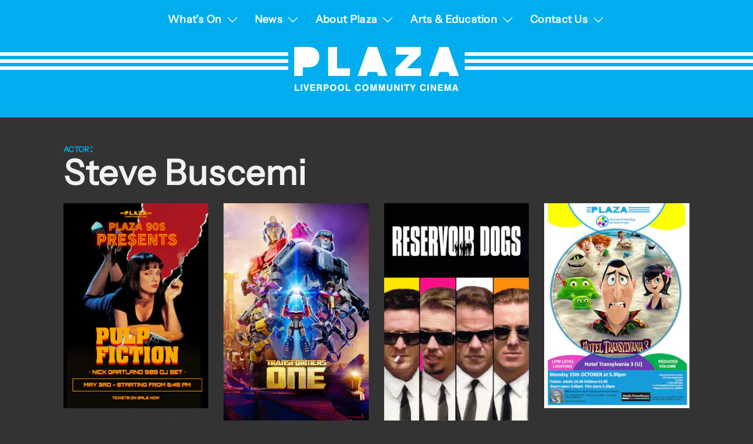

--- FILE ---
content_type: text/html; charset=UTF-8
request_url: https://plazacinema.org.uk/actors/steve-buscemi
body_size: 32808
content:
<!DOCTYPE html>
<html lang="en-GB" class="no-js">

<head>
    <script>
        var h = document.getElementsByTagName('html')[0];
        h.className = h.className.replace(/no-js/, 'js');
    </script>
    <meta charset="UTF-8" />
<script type="text/javascript">
/* <![CDATA[ */
var gform;gform||(document.addEventListener("gform_main_scripts_loaded",function(){gform.scriptsLoaded=!0}),document.addEventListener("gform/theme/scripts_loaded",function(){gform.themeScriptsLoaded=!0}),window.addEventListener("DOMContentLoaded",function(){gform.domLoaded=!0}),gform={domLoaded:!1,scriptsLoaded:!1,themeScriptsLoaded:!1,isFormEditor:()=>"function"==typeof InitializeEditor,callIfLoaded:function(o){return!(!gform.domLoaded||!gform.scriptsLoaded||!gform.themeScriptsLoaded&&!gform.isFormEditor()||(gform.isFormEditor()&&console.warn("The use of gform.initializeOnLoaded() is deprecated in the form editor context and will be removed in Gravity Forms 3.1."),o(),0))},initializeOnLoaded:function(o){gform.callIfLoaded(o)||(document.addEventListener("gform_main_scripts_loaded",()=>{gform.scriptsLoaded=!0,gform.callIfLoaded(o)}),document.addEventListener("gform/theme/scripts_loaded",()=>{gform.themeScriptsLoaded=!0,gform.callIfLoaded(o)}),window.addEventListener("DOMContentLoaded",()=>{gform.domLoaded=!0,gform.callIfLoaded(o)}))},hooks:{action:{},filter:{}},addAction:function(o,r,e,t){gform.addHook("action",o,r,e,t)},addFilter:function(o,r,e,t){gform.addHook("filter",o,r,e,t)},doAction:function(o){gform.doHook("action",o,arguments)},applyFilters:function(o){return gform.doHook("filter",o,arguments)},removeAction:function(o,r){gform.removeHook("action",o,r)},removeFilter:function(o,r,e){gform.removeHook("filter",o,r,e)},addHook:function(o,r,e,t,n){null==gform.hooks[o][r]&&(gform.hooks[o][r]=[]);var d=gform.hooks[o][r];null==n&&(n=r+"_"+d.length),gform.hooks[o][r].push({tag:n,callable:e,priority:t=null==t?10:t})},doHook:function(r,o,e){var t;if(e=Array.prototype.slice.call(e,1),null!=gform.hooks[r][o]&&((o=gform.hooks[r][o]).sort(function(o,r){return o.priority-r.priority}),o.forEach(function(o){"function"!=typeof(t=o.callable)&&(t=window[t]),"action"==r?t.apply(null,e):e[0]=t.apply(null,e)})),"filter"==r)return e[0]},removeHook:function(o,r,t,n){var e;null!=gform.hooks[o][r]&&(e=(e=gform.hooks[o][r]).filter(function(o,r,e){return!!(null!=n&&n!=o.tag||null!=t&&t!=o.priority)}),gform.hooks[o][r]=e)}});
/* ]]> */
</script>

    <meta name="viewport" content="width=device-width, initial-scale=1, user-scalable=no, maximum-scale=1, minimum-scale=1" />
    <link rel="icon" href="https://plazacinema.org.uk/content/themes/theme-plaza/dist/images/gfx/favicon.png" sizes="32x32" />
    <title>Steve Buscemi | Actors | Plaza Cinema</title>
    <link rel="profile" href="https://gmpg.org/xfn/11" />
    <!--[if lt IE 9]>
		<script src="//html5shiv.googlecode.com/svn/trunk/html5.js"></script>
	<![endif]-->
    <!--[if IE 8]>
		<link rel="stylesheet" type="text/css" media="all" href="https://plazacinema.org.uk/content/themes/theme-plaza/css/ie8.css?v=0.5" />
	<![endif]-->
    <!--[if lt IE 8]>
		<link rel="stylesheet" type="text/css" media="all" href="https://plazacinema.org.uk/content/themes/theme-plaza/css/ie.css?v=0.5" />
	<![endif]-->
    <!--[if lte IE 6]>
		<script src="https://plazacinema.org.uk/content/themes/theme-plaza/js/ddpng.min.js?v=0.5" />
	<![endif]-->
    <link rel="pingback" href="https://plazacinema.org.uk/wordpress/xmlrpc.php" />
    <meta name='robots' content='max-image-preview:large' />
	<style>img:is([sizes="auto" i], [sizes^="auto," i]) { contain-intrinsic-size: 3000px 1500px }</style>
	<link rel='dns-prefetch' href='//platform.twitter.com' />
<link rel='dns-prefetch' href='//cdn.jsdelivr.net' />
<link rel='dns-prefetch' href='//www.googletagmanager.com' />
<link rel='dns-prefetch' href='//d3q6b18wmi9gbs.cloudfront.net' />
<link rel="alternate" type="application/rss+xml" title="Plaza Cinema &raquo; Steve Buscemi Actor Feed" href="https://plazacinema.org.uk/actors/steve-buscemi/feed" />
<script type="text/javascript">
/* <![CDATA[ */
window._wpemojiSettings = {"baseUrl":"https:\/\/s.w.org\/images\/core\/emoji\/16.0.1\/72x72\/","ext":".png","svgUrl":"https:\/\/s.w.org\/images\/core\/emoji\/16.0.1\/svg\/","svgExt":".svg","source":{"concatemoji":"https:\/\/plazacinema.org.uk\/wordpress\/wp-includes\/js\/wp-emoji-release.min.js?ver=6.8.3"}};
/*! This file is auto-generated */
!function(s,n){var o,i,e;function c(e){try{var t={supportTests:e,timestamp:(new Date).valueOf()};sessionStorage.setItem(o,JSON.stringify(t))}catch(e){}}function p(e,t,n){e.clearRect(0,0,e.canvas.width,e.canvas.height),e.fillText(t,0,0);var t=new Uint32Array(e.getImageData(0,0,e.canvas.width,e.canvas.height).data),a=(e.clearRect(0,0,e.canvas.width,e.canvas.height),e.fillText(n,0,0),new Uint32Array(e.getImageData(0,0,e.canvas.width,e.canvas.height).data));return t.every(function(e,t){return e===a[t]})}function u(e,t){e.clearRect(0,0,e.canvas.width,e.canvas.height),e.fillText(t,0,0);for(var n=e.getImageData(16,16,1,1),a=0;a<n.data.length;a++)if(0!==n.data[a])return!1;return!0}function f(e,t,n,a){switch(t){case"flag":return n(e,"\ud83c\udff3\ufe0f\u200d\u26a7\ufe0f","\ud83c\udff3\ufe0f\u200b\u26a7\ufe0f")?!1:!n(e,"\ud83c\udde8\ud83c\uddf6","\ud83c\udde8\u200b\ud83c\uddf6")&&!n(e,"\ud83c\udff4\udb40\udc67\udb40\udc62\udb40\udc65\udb40\udc6e\udb40\udc67\udb40\udc7f","\ud83c\udff4\u200b\udb40\udc67\u200b\udb40\udc62\u200b\udb40\udc65\u200b\udb40\udc6e\u200b\udb40\udc67\u200b\udb40\udc7f");case"emoji":return!a(e,"\ud83e\udedf")}return!1}function g(e,t,n,a){var r="undefined"!=typeof WorkerGlobalScope&&self instanceof WorkerGlobalScope?new OffscreenCanvas(300,150):s.createElement("canvas"),o=r.getContext("2d",{willReadFrequently:!0}),i=(o.textBaseline="top",o.font="600 32px Arial",{});return e.forEach(function(e){i[e]=t(o,e,n,a)}),i}function t(e){var t=s.createElement("script");t.src=e,t.defer=!0,s.head.appendChild(t)}"undefined"!=typeof Promise&&(o="wpEmojiSettingsSupports",i=["flag","emoji"],n.supports={everything:!0,everythingExceptFlag:!0},e=new Promise(function(e){s.addEventListener("DOMContentLoaded",e,{once:!0})}),new Promise(function(t){var n=function(){try{var e=JSON.parse(sessionStorage.getItem(o));if("object"==typeof e&&"number"==typeof e.timestamp&&(new Date).valueOf()<e.timestamp+604800&&"object"==typeof e.supportTests)return e.supportTests}catch(e){}return null}();if(!n){if("undefined"!=typeof Worker&&"undefined"!=typeof OffscreenCanvas&&"undefined"!=typeof URL&&URL.createObjectURL&&"undefined"!=typeof Blob)try{var e="postMessage("+g.toString()+"("+[JSON.stringify(i),f.toString(),p.toString(),u.toString()].join(",")+"));",a=new Blob([e],{type:"text/javascript"}),r=new Worker(URL.createObjectURL(a),{name:"wpTestEmojiSupports"});return void(r.onmessage=function(e){c(n=e.data),r.terminate(),t(n)})}catch(e){}c(n=g(i,f,p,u))}t(n)}).then(function(e){for(var t in e)n.supports[t]=e[t],n.supports.everything=n.supports.everything&&n.supports[t],"flag"!==t&&(n.supports.everythingExceptFlag=n.supports.everythingExceptFlag&&n.supports[t]);n.supports.everythingExceptFlag=n.supports.everythingExceptFlag&&!n.supports.flag,n.DOMReady=!1,n.readyCallback=function(){n.DOMReady=!0}}).then(function(){return e}).then(function(){var e;n.supports.everything||(n.readyCallback(),(e=n.source||{}).concatemoji?t(e.concatemoji):e.wpemoji&&e.twemoji&&(t(e.twemoji),t(e.wpemoji)))}))}((window,document),window._wpemojiSettings);
/* ]]> */
</script>
<link rel='stylesheet' id='fullcalendar-css' href='https://plazacinema.org.uk/content/plugins/plugin-icit-events/js/fullcalendar-1.6.4/fullcalendar.css?ver=1.6.4' type='text/css' media='all' />
<link rel='stylesheet' id='style-css' href='https://plazacinema.org.uk/content/themes/theme-plaza/style.css?ver=0.5' type='text/css' media='all' />
<link rel='stylesheet' id='style-refresh-css' href='https://plazacinema.org.uk/content/themes/theme-plaza/dist/css/main.css?ver=0.5' type='text/css' media='all' />
<link rel='stylesheet' id='jquery-fancybox-css' href='https://plazacinema.org.uk/content/themes/theme-plaza/js/fancybox/jquery.fancybox-1.3.4.css?ver=6.8.3' type='text/css' media='all' />
<style id='wp-emoji-styles-inline-css' type='text/css'>

	img.wp-smiley, img.emoji {
		display: inline !important;
		border: none !important;
		box-shadow: none !important;
		height: 1em !important;
		width: 1em !important;
		margin: 0 0.07em !important;
		vertical-align: -0.1em !important;
		background: none !important;
		padding: 0 !important;
	}
</style>
<link rel='stylesheet' id='wp-block-library-css' href='https://plazacinema.org.uk/wordpress/wp-includes/css/dist/block-library/style.min.css?ver=6.8.3' type='text/css' media='all' />
<style id='classic-theme-styles-inline-css' type='text/css'>
/*! This file is auto-generated */
.wp-block-button__link{color:#fff;background-color:#32373c;border-radius:9999px;box-shadow:none;text-decoration:none;padding:calc(.667em + 2px) calc(1.333em + 2px);font-size:1.125em}.wp-block-file__button{background:#32373c;color:#fff;text-decoration:none}
</style>
<style id='global-styles-inline-css' type='text/css'>
:root{--wp--preset--aspect-ratio--square: 1;--wp--preset--aspect-ratio--4-3: 4/3;--wp--preset--aspect-ratio--3-4: 3/4;--wp--preset--aspect-ratio--3-2: 3/2;--wp--preset--aspect-ratio--2-3: 2/3;--wp--preset--aspect-ratio--16-9: 16/9;--wp--preset--aspect-ratio--9-16: 9/16;--wp--preset--color--black: #000000;--wp--preset--color--cyan-bluish-gray: #abb8c3;--wp--preset--color--white: #ffffff;--wp--preset--color--pale-pink: #f78da7;--wp--preset--color--vivid-red: #cf2e2e;--wp--preset--color--luminous-vivid-orange: #ff6900;--wp--preset--color--luminous-vivid-amber: #fcb900;--wp--preset--color--light-green-cyan: #7bdcb5;--wp--preset--color--vivid-green-cyan: #00d084;--wp--preset--color--pale-cyan-blue: #8ed1fc;--wp--preset--color--vivid-cyan-blue: #0693e3;--wp--preset--color--vivid-purple: #9b51e0;--wp--preset--gradient--vivid-cyan-blue-to-vivid-purple: linear-gradient(135deg,rgba(6,147,227,1) 0%,rgb(155,81,224) 100%);--wp--preset--gradient--light-green-cyan-to-vivid-green-cyan: linear-gradient(135deg,rgb(122,220,180) 0%,rgb(0,208,130) 100%);--wp--preset--gradient--luminous-vivid-amber-to-luminous-vivid-orange: linear-gradient(135deg,rgba(252,185,0,1) 0%,rgba(255,105,0,1) 100%);--wp--preset--gradient--luminous-vivid-orange-to-vivid-red: linear-gradient(135deg,rgba(255,105,0,1) 0%,rgb(207,46,46) 100%);--wp--preset--gradient--very-light-gray-to-cyan-bluish-gray: linear-gradient(135deg,rgb(238,238,238) 0%,rgb(169,184,195) 100%);--wp--preset--gradient--cool-to-warm-spectrum: linear-gradient(135deg,rgb(74,234,220) 0%,rgb(151,120,209) 20%,rgb(207,42,186) 40%,rgb(238,44,130) 60%,rgb(251,105,98) 80%,rgb(254,248,76) 100%);--wp--preset--gradient--blush-light-purple: linear-gradient(135deg,rgb(255,206,236) 0%,rgb(152,150,240) 100%);--wp--preset--gradient--blush-bordeaux: linear-gradient(135deg,rgb(254,205,165) 0%,rgb(254,45,45) 50%,rgb(107,0,62) 100%);--wp--preset--gradient--luminous-dusk: linear-gradient(135deg,rgb(255,203,112) 0%,rgb(199,81,192) 50%,rgb(65,88,208) 100%);--wp--preset--gradient--pale-ocean: linear-gradient(135deg,rgb(255,245,203) 0%,rgb(182,227,212) 50%,rgb(51,167,181) 100%);--wp--preset--gradient--electric-grass: linear-gradient(135deg,rgb(202,248,128) 0%,rgb(113,206,126) 100%);--wp--preset--gradient--midnight: linear-gradient(135deg,rgb(2,3,129) 0%,rgb(40,116,252) 100%);--wp--preset--font-size--small: 13px;--wp--preset--font-size--medium: 20px;--wp--preset--font-size--large: 36px;--wp--preset--font-size--x-large: 42px;--wp--preset--spacing--20: 0.44rem;--wp--preset--spacing--30: 0.67rem;--wp--preset--spacing--40: 1rem;--wp--preset--spacing--50: 1.5rem;--wp--preset--spacing--60: 2.25rem;--wp--preset--spacing--70: 3.38rem;--wp--preset--spacing--80: 5.06rem;--wp--preset--shadow--natural: 6px 6px 9px rgba(0, 0, 0, 0.2);--wp--preset--shadow--deep: 12px 12px 50px rgba(0, 0, 0, 0.4);--wp--preset--shadow--sharp: 6px 6px 0px rgba(0, 0, 0, 0.2);--wp--preset--shadow--outlined: 6px 6px 0px -3px rgba(255, 255, 255, 1), 6px 6px rgba(0, 0, 0, 1);--wp--preset--shadow--crisp: 6px 6px 0px rgba(0, 0, 0, 1);}:where(.is-layout-flex){gap: 0.5em;}:where(.is-layout-grid){gap: 0.5em;}body .is-layout-flex{display: flex;}.is-layout-flex{flex-wrap: wrap;align-items: center;}.is-layout-flex > :is(*, div){margin: 0;}body .is-layout-grid{display: grid;}.is-layout-grid > :is(*, div){margin: 0;}:where(.wp-block-columns.is-layout-flex){gap: 2em;}:where(.wp-block-columns.is-layout-grid){gap: 2em;}:where(.wp-block-post-template.is-layout-flex){gap: 1.25em;}:where(.wp-block-post-template.is-layout-grid){gap: 1.25em;}.has-black-color{color: var(--wp--preset--color--black) !important;}.has-cyan-bluish-gray-color{color: var(--wp--preset--color--cyan-bluish-gray) !important;}.has-white-color{color: var(--wp--preset--color--white) !important;}.has-pale-pink-color{color: var(--wp--preset--color--pale-pink) !important;}.has-vivid-red-color{color: var(--wp--preset--color--vivid-red) !important;}.has-luminous-vivid-orange-color{color: var(--wp--preset--color--luminous-vivid-orange) !important;}.has-luminous-vivid-amber-color{color: var(--wp--preset--color--luminous-vivid-amber) !important;}.has-light-green-cyan-color{color: var(--wp--preset--color--light-green-cyan) !important;}.has-vivid-green-cyan-color{color: var(--wp--preset--color--vivid-green-cyan) !important;}.has-pale-cyan-blue-color{color: var(--wp--preset--color--pale-cyan-blue) !important;}.has-vivid-cyan-blue-color{color: var(--wp--preset--color--vivid-cyan-blue) !important;}.has-vivid-purple-color{color: var(--wp--preset--color--vivid-purple) !important;}.has-black-background-color{background-color: var(--wp--preset--color--black) !important;}.has-cyan-bluish-gray-background-color{background-color: var(--wp--preset--color--cyan-bluish-gray) !important;}.has-white-background-color{background-color: var(--wp--preset--color--white) !important;}.has-pale-pink-background-color{background-color: var(--wp--preset--color--pale-pink) !important;}.has-vivid-red-background-color{background-color: var(--wp--preset--color--vivid-red) !important;}.has-luminous-vivid-orange-background-color{background-color: var(--wp--preset--color--luminous-vivid-orange) !important;}.has-luminous-vivid-amber-background-color{background-color: var(--wp--preset--color--luminous-vivid-amber) !important;}.has-light-green-cyan-background-color{background-color: var(--wp--preset--color--light-green-cyan) !important;}.has-vivid-green-cyan-background-color{background-color: var(--wp--preset--color--vivid-green-cyan) !important;}.has-pale-cyan-blue-background-color{background-color: var(--wp--preset--color--pale-cyan-blue) !important;}.has-vivid-cyan-blue-background-color{background-color: var(--wp--preset--color--vivid-cyan-blue) !important;}.has-vivid-purple-background-color{background-color: var(--wp--preset--color--vivid-purple) !important;}.has-black-border-color{border-color: var(--wp--preset--color--black) !important;}.has-cyan-bluish-gray-border-color{border-color: var(--wp--preset--color--cyan-bluish-gray) !important;}.has-white-border-color{border-color: var(--wp--preset--color--white) !important;}.has-pale-pink-border-color{border-color: var(--wp--preset--color--pale-pink) !important;}.has-vivid-red-border-color{border-color: var(--wp--preset--color--vivid-red) !important;}.has-luminous-vivid-orange-border-color{border-color: var(--wp--preset--color--luminous-vivid-orange) !important;}.has-luminous-vivid-amber-border-color{border-color: var(--wp--preset--color--luminous-vivid-amber) !important;}.has-light-green-cyan-border-color{border-color: var(--wp--preset--color--light-green-cyan) !important;}.has-vivid-green-cyan-border-color{border-color: var(--wp--preset--color--vivid-green-cyan) !important;}.has-pale-cyan-blue-border-color{border-color: var(--wp--preset--color--pale-cyan-blue) !important;}.has-vivid-cyan-blue-border-color{border-color: var(--wp--preset--color--vivid-cyan-blue) !important;}.has-vivid-purple-border-color{border-color: var(--wp--preset--color--vivid-purple) !important;}.has-vivid-cyan-blue-to-vivid-purple-gradient-background{background: var(--wp--preset--gradient--vivid-cyan-blue-to-vivid-purple) !important;}.has-light-green-cyan-to-vivid-green-cyan-gradient-background{background: var(--wp--preset--gradient--light-green-cyan-to-vivid-green-cyan) !important;}.has-luminous-vivid-amber-to-luminous-vivid-orange-gradient-background{background: var(--wp--preset--gradient--luminous-vivid-amber-to-luminous-vivid-orange) !important;}.has-luminous-vivid-orange-to-vivid-red-gradient-background{background: var(--wp--preset--gradient--luminous-vivid-orange-to-vivid-red) !important;}.has-very-light-gray-to-cyan-bluish-gray-gradient-background{background: var(--wp--preset--gradient--very-light-gray-to-cyan-bluish-gray) !important;}.has-cool-to-warm-spectrum-gradient-background{background: var(--wp--preset--gradient--cool-to-warm-spectrum) !important;}.has-blush-light-purple-gradient-background{background: var(--wp--preset--gradient--blush-light-purple) !important;}.has-blush-bordeaux-gradient-background{background: var(--wp--preset--gradient--blush-bordeaux) !important;}.has-luminous-dusk-gradient-background{background: var(--wp--preset--gradient--luminous-dusk) !important;}.has-pale-ocean-gradient-background{background: var(--wp--preset--gradient--pale-ocean) !important;}.has-electric-grass-gradient-background{background: var(--wp--preset--gradient--electric-grass) !important;}.has-midnight-gradient-background{background: var(--wp--preset--gradient--midnight) !important;}.has-small-font-size{font-size: var(--wp--preset--font-size--small) !important;}.has-medium-font-size{font-size: var(--wp--preset--font-size--medium) !important;}.has-large-font-size{font-size: var(--wp--preset--font-size--large) !important;}.has-x-large-font-size{font-size: var(--wp--preset--font-size--x-large) !important;}
:where(.wp-block-post-template.is-layout-flex){gap: 1.25em;}:where(.wp-block-post-template.is-layout-grid){gap: 1.25em;}
:where(.wp-block-columns.is-layout-flex){gap: 2em;}:where(.wp-block-columns.is-layout-grid){gap: 2em;}
:root :where(.wp-block-pullquote){font-size: 1.5em;line-height: 1.6;}
</style>
<link rel='stylesheet' id='standfirst-help-button-styles-css' href='https://plazacinema.org.uk/content/mu-plugins/help/assets/style.css' type='text/css' media='all' />
<script type="text/javascript" src="https://plazacinema.org.uk/wordpress/wp-includes/js/jquery/jquery.min.js?ver=3.7.1" id="jquery-core-js"></script>
<script type="text/javascript" src="https://plazacinema.org.uk/wordpress/wp-includes/js/jquery/jquery-migrate.min.js?ver=3.4.1" id="jquery-migrate-js"></script>
<script type="text/javascript" src="https://plazacinema.org.uk/content/plugins/plugin-icit-events/js/jquery.cookie.min.js?ver=6.8.3" id="jquery-cookie-js"></script>
<script type="text/javascript" src="https://plazacinema.org.uk/content/plugins/plugin-icit-events/js/fullcalendar-1.6.4/fullcalendar.min.js?ver=1.6.4" id="fullcalendar-js"></script>
<script type="text/javascript" src="https://plazacinema.org.uk/wordpress/wp-includes/js/jquery/ui/core.min.js?ver=1.13.3" id="jquery-ui-core-js"></script>
<script type="text/javascript" src="https://plazacinema.org.uk/wordpress/wp-includes/js/jquery/ui/mouse.min.js?ver=1.13.3" id="jquery-ui-mouse-js"></script>
<script type="text/javascript" src="https://plazacinema.org.uk/wordpress/wp-includes/js/jquery/ui/resizable.min.js?ver=1.13.3" id="jquery-ui-resizable-js"></script>
<script type="text/javascript" src="https://plazacinema.org.uk/wordpress/wp-includes/js/jquery/ui/draggable.min.js?ver=1.13.3" id="jquery-ui-draggable-js"></script>
<script type="text/javascript" src="https://plazacinema.org.uk/wordpress/wp-includes/js/jquery/ui/controlgroup.min.js?ver=1.13.3" id="jquery-ui-controlgroup-js"></script>
<script type="text/javascript" src="https://plazacinema.org.uk/wordpress/wp-includes/js/jquery/ui/checkboxradio.min.js?ver=1.13.3" id="jquery-ui-checkboxradio-js"></script>
<script type="text/javascript" src="https://plazacinema.org.uk/wordpress/wp-includes/js/jquery/ui/button.min.js?ver=1.13.3" id="jquery-ui-button-js"></script>
<script type="text/javascript" src="https://plazacinema.org.uk/wordpress/wp-includes/js/jquery/ui/dialog.min.js?ver=1.13.3" id="jquery-ui-dialog-js"></script>
<script type="text/javascript" id="events-js-extra">
/* <![CDATA[ */
var events = {"ajaxurl":"https:\/\/plazacinema.org.uk\/wordpress\/wp-admin\/admin-ajax.php"};
/* ]]> */
</script>
<script type="text/javascript" src="https://plazacinema.org.uk/content/plugins/plugin-icit-events/js/events.js?ver=6.8.3" id="events-js"></script>
<script type="text/javascript" src="https://cdn.jsdelivr.net/npm/@fancyapps/ui@5.0/dist/fancybox/fancybox.umd.js?ver=6.8.3" id="fancybox-js"></script>
<script type="text/javascript" src="https://plazacinema.org.uk/content/themes/theme-plaza/js/jquery.easing.1.3.js?ver=6.8.3" id="jquery-easing-js"></script>
<script type="text/javascript" src="https://plazacinema.org.uk/content/themes/theme-plaza/js/jquery.cycle.js?ver=6.8.3" id="jquery-cycle-js"></script>
<script type="text/javascript" src="https://plazacinema.org.uk/content/themes/theme-plaza/js/jquery.lettering.js?ver=6.8.3" id="jquery-lettering-js"></script>
<script type="text/javascript" src="https://plazacinema.org.uk/content/themes/theme-plaza/js/jquery.hoverIntent.minified.js?ver=6.8.3" id="jquery-hoverintent-js"></script>
<script type="text/javascript" src="https://plazacinema.org.uk/content/themes/theme-plaza/js/jquery.mobile.event.js?ver=6.8.3" id="jquery-mobile-events-js"></script>
<script type="text/javascript" src="https://plazacinema.org.uk/content/mu-plugins/help/assets/script.js" id="standfirst-help-button-scripts-js"></script>

<!-- Google tag (gtag.js) snippet added by Site Kit -->
<!-- Google Analytics snippet added by Site Kit -->
<script type="text/javascript" src="https://www.googletagmanager.com/gtag/js?id=GT-NNM4X2X" id="google_gtagjs-js" async></script>
<script type="text/javascript" id="google_gtagjs-js-after">
/* <![CDATA[ */
window.dataLayer = window.dataLayer || [];function gtag(){dataLayer.push(arguments);}
gtag("set","linker",{"domains":["plazacinema.org.uk"]});
gtag("js", new Date());
gtag("set", "developer_id.dZTNiMT", true);
gtag("config", "GT-NNM4X2X");
/* ]]> */
</script>
<link rel="https://api.w.org/" href="https://plazacinema.org.uk/wp-json/" /><link rel="EditURI" type="application/rsd+xml" title="RSD" href="https://plazacinema.org.uk/wordpress/xmlrpc.php?rsd" />
<meta name="generator" content="WordPress 6.8.3" />
<meta name="generator" content="Site Kit by Google 1.162.1" /><meta name="google-site-verification" content="X06xqn7Sp66NYg1EGKnEDeISkxbBmLSdftr0W2JILAU">
			<style type="text/css" id="colour-group-0" class="colour-group">
							</style>

            
</head>

<body class="archive tax-movie_actor term-steve-buscemi term-378 wp-theme-theme-plaza wednesday">
    <div class="wrapper">
        <div id="header" class="row">

            <div id="access" role="navigation" class="row-inner">
                <button class="menu-btn">
                    <svg class="icon-menu" xmlns="http://www.w3.org/2000/svg" width="45" height="30" viewBox="0 0 45 30">
                        <rect id="bar1" data-name="Rectangle 1179" width="45" height="5" transform="translate(0 24)" />
                        <rect id="bar2" data-name="Rectangle 1544" width="45" height="5" transform="translate(0 12)" />
                        <rect id="bar3" data-name="Rectangle 1544" width="45" height="5" transform="translate(0 12)" />
                        <rect id="bar4" data-name="Rectangle 1545" width="45" height="5" />
                    </svg>
                </button>
                <ul id="menu-main-menu" class="menu"><li id="menu-item-18352" class="menu-item menu-item-type-custom menu-item-object-custom menu-item-has-children menu-item-depth-0 menu-item-whats-on"><a href="/whats-on" class="depth-0-link"><span class="menu-item-title">What&#8217;s On</span></a>
<ul class="sub-menu sub-menu-depth-0">
	<li id="menu-item-15081" class="menu-item menu-item-type-post_type menu-item-object-page menu-item-depth-1 menu-item-prices"><a href="https://plazacinema.org.uk/prices" class="depth-1-link"><span class="menu-item-title">Prices</span></a></li>
	<li id="menu-item-19993" class="menu-item menu-item-type-post_type menu-item-object-page menu-item-depth-1 menu-item-national-theatre-live"><a href="https://plazacinema.org.uk/national-theatre-live" class="depth-1-link"><span class="menu-item-title">National Theatre Live</span></a></li>
	<li id="menu-item-20080" class="menu-item menu-item-type-post_type menu-item-object-page menu-item-depth-1 menu-item-royal-ballet-opera-screenings-2526"><a href="https://plazacinema.org.uk/rbo-screenings-25-26" class="depth-1-link"><span class="menu-item-title">Royal Ballet &#038; Opera Screenings 25/26</span></a></li>
	<li id="menu-item-20071" class="menu-item menu-item-type-post_type menu-item-object-page menu-item-depth-1 menu-item-warm-welcome-community-screenings"><a href="https://plazacinema.org.uk/warm-welcome-community-screening" class="depth-1-link"><span class="menu-item-title">Warm Welcome Community Screenings</span></a></li>
	<li id="menu-item-7503" class="menu-item menu-item-type-post_type menu-item-object-page menu-item-depth-1 menu-item-autism-screenings"><a href="https://plazacinema.org.uk/autism-friendly-screenings" class="depth-1-link"><span class="menu-item-title">Autism Screenings</span></a></li>
	<li id="menu-item-14814" class="menu-item menu-item-type-post_type menu-item-object-page menu-item-depth-1 menu-item-dementia-screenings"><a href="https://plazacinema.org.uk/dementia-friendly-screenings" class="depth-1-link"><span class="menu-item-title">Dementia Screenings</span></a></li>
</ul>
</li>
<li id="menu-item-3893" class="menu-item menu-item-type-post_type menu-item-object-page current_page_parent menu-item-has-children menu-item-depth-0 menu-item-news"><a href="https://plazacinema.org.uk/blog" class="depth-0-link"><span class="menu-item-title">News</span></a>
<ul class="sub-menu sub-menu-depth-0">
	<li id="menu-item-18354" class="menu-item menu-item-type-custom menu-item-object-custom menu-item-depth-1 menu-item-100-club"><a href="/blog/category/100-club-2" class="depth-1-link"><span class="menu-item-title">100 Club</span></a></li>
	<li id="menu-item-18355" class="menu-item menu-item-type-custom menu-item-object-custom menu-item-depth-1 menu-item-arts-education"><a href="/blog/category/arts-and-education" class="depth-1-link"><span class="menu-item-title">Arts &#038; Education</span></a></li>
</ul>
</li>
<li id="menu-item-3635" class="menu-item menu-item-type-post_type menu-item-object-page menu-item-has-children menu-item-depth-0 menu-item-about-plaza"><a href="https://plazacinema.org.uk/about" class="depth-0-link"><span class="menu-item-title">About Plaza</span></a>
<ul class="sub-menu sub-menu-depth-0">
	<li id="menu-item-15080" class="menu-item menu-item-type-post_type menu-item-object-page menu-item-depth-1 menu-item-prices"><a href="https://plazacinema.org.uk/prices" class="depth-1-link"><span class="menu-item-title">Prices</span></a></li>
	<li id="menu-item-3636" class="menu-item menu-item-type-post_type menu-item-object-page menu-item-depth-1 menu-item-history"><a href="https://plazacinema.org.uk/about/history" class="depth-1-link"><span class="menu-item-title">History</span></a></li>
	<li id="menu-item-8707" class="menu-item menu-item-type-post_type menu-item-object-page menu-item-depth-1 menu-item-support-us"><a href="https://plazacinema.org.uk/support-us" class="depth-1-link"><span class="menu-item-title">Support Us</span></a></li>
	<li id="menu-item-18200" class="menu-item menu-item-type-post_type menu-item-object-page menu-item-depth-1 menu-item-donations"><a href="https://plazacinema.org.uk/donations" class="depth-1-link"><span class="menu-item-title">Donations</span></a></li>
	<li id="menu-item-9871" class="menu-item menu-item-type-post_type menu-item-object-page menu-item-depth-1 menu-item-gift-ideas"><a href="https://plazacinema.org.uk/gift-ideas" class="depth-1-link"><span class="menu-item-title">Gift Ideas</span></a></li>
	<li id="menu-item-4014" class="menu-item menu-item-type-post_type menu-item-object-page menu-item-depth-1 menu-item-100-club"><a href="https://plazacinema.org.uk/100-club" class="depth-1-link"><span class="menu-item-title">100 Club</span></a></li>
	<li id="menu-item-3945" class="menu-item menu-item-type-post_type menu-item-object-page menu-item-depth-1 menu-item-shop"><a href="https://plazacinema.org.uk/about/shop" class="depth-1-link"><span class="menu-item-title">Shop</span></a></li>
</ul>
</li>
<li id="menu-item-4011" class="menu-item menu-item-type-post_type menu-item-object-page menu-item-has-children menu-item-depth-0 menu-item-arts-education"><a href="https://plazacinema.org.uk/arts-education" class="depth-0-link"><span class="menu-item-title">Arts &#038; Education</span></a>
<ul class="sub-menu sub-menu-depth-0">
	<li id="menu-item-4012" class="menu-item menu-item-type-post_type menu-item-object-page menu-item-depth-1 menu-item-autism-screenings"><a href="https://plazacinema.org.uk/autism-friendly-screenings" class="depth-1-link"><span class="menu-item-title">Autism Screenings</span></a></li>
	<li id="menu-item-14031" class="menu-item menu-item-type-post_type menu-item-object-page menu-item-depth-1 menu-item-dementia-screenings"><a href="https://plazacinema.org.uk/dementia-friendly-screenings" class="depth-1-link"><span class="menu-item-title">Dementia Screenings</span></a></li>
	<li id="menu-item-20070" class="menu-item menu-item-type-post_type menu-item-object-page menu-item-depth-1 menu-item-warm-welcome-community-screenings"><a href="https://plazacinema.org.uk/warm-welcome-community-screening" class="depth-1-link"><span class="menu-item-title">Warm Welcome Community Screenings</span></a></li>
</ul>
</li>
<li id="menu-item-18541" class="menu-item menu-item-type-post_type menu-item-object-page menu-item-has-children menu-item-depth-0 menu-item-contact-us"><a href="https://plazacinema.org.uk/contact-us" class="depth-0-link"><span class="menu-item-title">Contact Us</span></a>
<ul class="sub-menu sub-menu-depth-0">
	<li id="menu-item-18742" class="menu-item menu-item-type-post_type menu-item-object-page menu-item-depth-1 menu-item-getting-to-the-plaza"><a href="https://plazacinema.org.uk/getting-to-the-plaza" class="depth-1-link"><span class="menu-item-title">Getting to the Plaza</span></a></li>
	<li id="menu-item-3637" class="menu-item menu-item-type-post_type menu-item-object-page menu-item-depth-1 menu-item-volunteering"><a href="https://plazacinema.org.uk/contact/volunteering" class="depth-1-link"><span class="menu-item-title">Volunteering</span></a></li>
	<li id="menu-item-7609" class="menu-item menu-item-type-custom menu-item-object-custom menu-item-depth-1 menu-item-hiring-the-cinema"><a href="https://plazacinema.org.uk/contact/hiring-the-cinema" class="depth-1-link"><span class="menu-item-title">Hiring the Cinema</span></a></li>
	<li id="menu-item-12409" class="menu-item menu-item-type-post_type menu-item-object-page menu-item-depth-1 menu-item-message-up-in-lights"><a href="https://plazacinema.org.uk/message-up-in-lights" class="depth-1-link"><span class="menu-item-title">Message up in Lights</span></a></li>
</ul>
</li>
</ul>                            </div><!-- /#access -->

            <div id="branding" role="banner">
                                <div class="site-title">
                    <a href="https://plazacinema.org.uk/" title="Plaza Cinema" rel="home">Plaza Cinema</a>
                </div>
                <div class="site-description">Liverpool Community Cinema</div>
            </div><!-- /#branding -->

        </div><!-- /#header -->

        <div id="main" class="row">
	<div class="row"><div class="row-inner">

	<div class="primary-content">

		
			    <div class="term-info">
	      <h1 class="page-title archive-title archive-title--tax">Actor: <span>Steve Buscemi</span></h1>
	      		  	    </div>
	<div class="vevent post-19650 event type-event status-publish has-post-thumbnail hentry category-films movie_genre-crime movie_genre-thriller movie_actor-alexis-arquette movie_actor-amanda-plummer movie_actor-angela-jones movie_actor-ani-sava movie_actor-brad-blumenthal movie_actor-brenda-hillhouse movie_actor-bronagh-gallagher movie_actor-bruce-willis movie_actor-burr-steers movie_actor-carl-allen movie_actor-chandler-lindauer movie_actor-christopher-walken movie_actor-cie-allman movie_actor-don-blakely movie_actor-duane-whitaker movie_actor-emil-sitka movie_actor-eric-clark movie_actor-eric-stoltz movie_actor-frank-whaley movie_actor-gary-shorelle movie_actor-glendon-rich movie_actor-harvey-keitel movie_actor-jerome-patrick-hoban movie_actor-john-travolta movie_actor-joseph-pilato movie_actor-julia-sweeney movie_actor-karen-maruyama movie_actor-kathy-griffin movie_actor-laura-lovelace movie_actor-lawrence-bender movie_actor-linda-kaye movie_actor-lorelei-leslie movie_actor-maria-de-medeiros movie_actor-michael-gilden movie_actor-paul-calderon movie_actor-peter-greene movie_actor-phil-lamarr movie_actor-quentin-tarantino movie_actor-rene-beard movie_actor-rich-turner movie_actor-richard-rossi movie_actor-robert-ruth movie_actor-rosanna-arquette movie_actor-samuel-l-jackson movie_actor-stephen-hibbert movie_actor-steve-buscemi movie_actor-susan-griffiths movie_actor-sy-sher movie_actor-tim-roth movie_actor-uma-thurman movie_actor-venessia-valentino movie_actor-ving-rhames movie_director-francis-r-mahony-iii movie_director-john-w-hyde-jr movie_director-kelly-kiernan movie_director-martin-kitrosser movie_director-quentin-tarantino movie_writer-quentin-tarantino movie_writer-roger-avary movie_certificate-293 certificate-18 genre-crime genre-thriller" data-backdrop="https://standfirst-plazacinema-production.imgix.net/uploads/2025/03/suaEOtk1N1sgg2MTM7oZd2cfVp3-scaled.jpg?auto=compress,format&crop=faces,entropy,edges&fit=crop&q=40&w=1280">
<div class="card-image">
    <img data-img-id="19700"  width="280" height="396" src="https://standfirst-plazacinema-production.imgix.net/uploads/2025/03/PLAZA-90S-3-Poster.png?auto=compress,format&amp;crop=faces,entropy,edges&amp;fit=crop&amp;q=40&amp;w=280&amp;h=396" class="attachment-medium size-medium wp-post-image" alt="" decoding="async" fetchpriority="high" srcset="https://standfirst-plazacinema-production.imgix.net/uploads/2025/03/PLAZA-90S-3-Poster.png?auto=compress,format&amp;crop=faces,entropy,edges&amp;fit=crop&amp;q=40&amp;w=280&amp;h=396 280w, https://standfirst-plazacinema-production.imgix.net/uploads/2025/03/PLAZA-90S-3-Poster.png?auto=compress,format&amp;crop=faces,entropy,edges&amp;fit=crop&amp;q=40&amp;w=580&amp;h=820 580w, https://standfirst-plazacinema-production.imgix.net/uploads/2025/03/PLAZA-90S-3-Poster.png?auto=compress,format&amp;crop=faces,entropy,edges&amp;fit=crop&amp;q=40&amp;w=768&amp;h=1086 768w, https://standfirst-plazacinema-production.imgix.net/uploads/2025/03/PLAZA-90S-3-Poster.png?auto=compress,format&amp;crop=faces,entropy,edges&amp;fit=crop&amp;q=40&amp;w=106&amp;h=150 106w, https://standfirst-plazacinema-production.imgix.net/uploads/2025/03/PLAZA-90S-3-Poster.png?auto=compress,format&amp;crop=faces,entropy,edges&amp;fit=crop&amp;q=40&amp;w=1086&amp;h=1536 1086w, https://standfirst-plazacinema-production.imgix.net/uploads/2025/03/PLAZA-90S-3-Poster.png?auto=compress,format&amp;crop=faces,entropy,edges&amp;fit=crop&amp;q=40&amp;w=1448&amp;h=2048 1448w, https://standfirst-plazacinema-production.imgix.net/uploads/2025/03/PLAZA-90S-3-Poster.png?auto=compress,format&amp;crop=faces,entropy,edges&amp;fit=crop&amp;q=40&amp;w=180&amp;h=255 180w, https://standfirst-plazacinema-production.imgix.net/uploads/2025/03/PLAZA-90S-3-Poster.png?auto=compress,format&amp;crop=faces,entropy,edges&amp;fit=crop&amp;q=40&amp;w=360&amp;h=509 360w" sizes="(max-width: 280px) 100vw, 280px" />    <a class="card-image-link" href="https://plazacinema.org.uk/whats-on/plaza-90s-presents-pulp-fiction">   </a>
</div>
	<h3 class="entry-title"><a href="https://plazacinema.org.uk/whats-on/plaza-90s-presents-pulp-fiction" title="Tell me more">Plaza 90s Presents | Pulp Fiction</a>

        <div class="certificate">
            <a href="https://plazacinema.org.uk/certificate/18" rel="tag">18</a>        </div>
    </h3>


	<div class="event-data">
					<div class="dtend">No longer showing</div>

			
					<div class="price">Tickets: &pound;7.00</div>
		
	</div>

	
</div>
<div class="vevent post-19282 event type-event status-publish has-post-thumbnail hentry category-films movie_genre-action movie_genre-adventure movie_genre-animation-2 movie_genre-family movie_genre-science-fiction movie_actor-brian-tyree-henry movie_actor-chris-hemsworth movie_actor-dillon-bryan movie_actor-evan-michael-lee movie_actor-isaac-c-singleton-jr movie_actor-james-remar movie_actor-jason-konopisos-alvarez movie_actor-jinny-chung movie_actor-jon-bailey movie_actor-jon-hamm movie_actor-josh-cooley movie_actor-keegan-michael-key movie_actor-laurence-fishburne movie_actor-scarlett-johansson movie_actor-steve-blum movie_actor-steve-buscemi movie_actor-vanessa-liguori movie_director-josh-cooley movie_writer-andrew-barrer movie_writer-bobby-rubio movie_writer-eric-pearson movie_writer-gabriel-ferrari movie_certificate-pg certificate-pg genre-action genre-adventure genre-animation-2 genre-family genre-science-fiction" data-backdrop="https://standfirst-plazacinema-production.imgix.net/uploads/2024/10/tAwfoDyKiYa4KQdUp3DTMrEs4En-scaled.jpg?auto=compress,format&crop=faces,entropy,edges&fit=crop&q=40&w=1280">
<div class="card-image">
    <img data-img-id="19284"  width="280" height="420" src="https://standfirst-plazacinema-production.imgix.net/uploads/2024/10/qbkAqmmEIZfrCO8ZQAuIuVMlWoV-scaled.jpg?auto=compress,format&amp;crop=faces,entropy,edges&amp;fit=crop&amp;q=40&amp;w=280&amp;h=420" class="attachment-medium size-medium wp-post-image" alt="Transformers One" decoding="async" srcset="https://standfirst-plazacinema-production.imgix.net/uploads/2024/10/qbkAqmmEIZfrCO8ZQAuIuVMlWoV-scaled.jpg?auto=compress,format&amp;crop=faces,entropy,edges&amp;fit=crop&amp;q=40&amp;w=280&amp;h=420 280w, https://standfirst-plazacinema-production.imgix.net/uploads/2024/10/qbkAqmmEIZfrCO8ZQAuIuVMlWoV-scaled.jpg?auto=compress,format&amp;crop=faces,entropy,edges&amp;fit=crop&amp;q=40&amp;w=580&amp;h=870 580w, https://standfirst-plazacinema-production.imgix.net/uploads/2024/10/qbkAqmmEIZfrCO8ZQAuIuVMlWoV-scaled.jpg?auto=compress,format&amp;crop=faces,entropy,edges&amp;fit=crop&amp;q=40&amp;w=768&amp;h=1152 768w, https://standfirst-plazacinema-production.imgix.net/uploads/2024/10/qbkAqmmEIZfrCO8ZQAuIuVMlWoV-scaled.jpg?auto=compress,format&amp;crop=faces,entropy,edges&amp;fit=crop&amp;q=40&amp;w=100&amp;h=150 100w, https://standfirst-plazacinema-production.imgix.net/uploads/2024/10/qbkAqmmEIZfrCO8ZQAuIuVMlWoV-scaled.jpg?auto=compress,format&amp;crop=faces,entropy,edges&amp;fit=crop&amp;q=40&amp;w=1024&amp;h=1536 1024w, https://standfirst-plazacinema-production.imgix.net/uploads/2024/10/qbkAqmmEIZfrCO8ZQAuIuVMlWoV-scaled.jpg?auto=compress,format&amp;crop=faces,entropy,edges&amp;fit=crop&amp;q=40&amp;w=1366&amp;h=2048 1366w, https://standfirst-plazacinema-production.imgix.net/uploads/2024/10/qbkAqmmEIZfrCO8ZQAuIuVMlWoV-scaled.jpg?auto=compress,format&amp;crop=faces,entropy,edges&amp;fit=crop&amp;q=40&amp;w=180&amp;h=270 180w, https://standfirst-plazacinema-production.imgix.net/uploads/2024/10/qbkAqmmEIZfrCO8ZQAuIuVMlWoV-scaled.jpg?auto=compress,format&amp;crop=faces,entropy,edges&amp;fit=crop&amp;q=40&amp;w=360&amp;h=540 360w, https://standfirst-plazacinema-production.imgix.net/uploads/2024/10/qbkAqmmEIZfrCO8ZQAuIuVMlWoV-scaled.jpg?auto=compress,format&amp;crop=faces,entropy,edges&amp;fit=crop&amp;q=40&amp;w=1707&amp;h=2560 1707w" sizes="(max-width: 280px) 100vw, 280px" />    <a class="card-image-link" href="https://plazacinema.org.uk/whats-on/transformers-one">   </a>
</div>
	<h3 class="entry-title"><a href="https://plazacinema.org.uk/whats-on/transformers-one" title="Tell me more">Transformers One</a>

        <div class="certificate">
            <a href="https://plazacinema.org.uk/certificate/pg" rel="tag">PG</a>        </div>
    </h3>


	<div class="event-data">
					<div class="dtend">No longer showing</div>

			
		
	</div>

	
</div>
<div class="vevent post-15759 event type-event status-publish has-post-thumbnail hentry category-films movie_genre-crime movie_genre-thriller movie_actor-burr-steers movie_actor-chris-penn movie_actor-craig-hamann movie_actor-david-steen movie_actor-edward-bunker movie_actor-harvey-keitel movie_actor-kirk-baltz movie_actor-laurie-lathem movie_actor-lawrence-bender movie_actor-lawrence-tierney movie_actor-linda-kaye movie_actor-maria-strova movie_actor-michael-madsen movie_actor-michael-sottile movie_actor-quentin-tarantino movie_actor-randy-brooks movie_actor-rich-turner movie_actor-robert-ruth movie_actor-rowland-wafford movie_actor-steve-buscemi movie_actor-steven-wright movie_actor-stevo-polyi movie_actor-suzanne-celeste movie_actor-tim-roth movie_actor-tony-cosmo movie_director-jamie-beardsley movie_director-martin-kitrosser movie_director-quentin-tarantino movie_writer-quentin-tarantino movie_writer-roger-avary movie_certificate-293 certificate-18 genre-crime genre-thriller" data-backdrop="https://standfirst-plazacinema-production.imgix.net/uploads/2018/12/fupyzBwFAn1PoeCXhp54bYVM2ER.jpg?auto=compress,format&crop=faces,entropy,edges&fit=crop&q=40&w=1280">
<div class="card-image">
    <img data-img-id="15761"  width="280" height="420" src="https://standfirst-plazacinema-production.imgix.net/uploads/2018/12/tB2ITHg556e7aTV6cqQqVAXkdxN.jpg?auto=compress,format&amp;crop=faces,entropy,edges&amp;fit=crop&amp;q=40&amp;w=280&amp;h=420" class="attachment-medium size-medium wp-post-image" alt="Reservoir Dogs" decoding="async" srcset="https://standfirst-plazacinema-production.imgix.net/uploads/2018/12/tB2ITHg556e7aTV6cqQqVAXkdxN.jpg?auto=compress,format&amp;crop=faces,entropy,edges&amp;fit=crop&amp;q=40&amp;w=280&amp;h=420 280w, https://standfirst-plazacinema-production.imgix.net/uploads/2018/12/tB2ITHg556e7aTV6cqQqVAXkdxN.jpg?auto=compress,format&amp;crop=faces,entropy,edges&amp;fit=crop&amp;q=40&amp;w=768&amp;h=1152 768w, https://standfirst-plazacinema-production.imgix.net/uploads/2018/12/tB2ITHg556e7aTV6cqQqVAXkdxN.jpg?auto=compress,format&amp;crop=faces,entropy,edges&amp;fit=crop&amp;q=40&amp;w=580&amp;h=870 580w, https://standfirst-plazacinema-production.imgix.net/uploads/2018/12/tB2ITHg556e7aTV6cqQqVAXkdxN.jpg?auto=compress,format&amp;crop=faces,entropy,edges&amp;fit=crop&amp;q=40&amp;w=1000&amp;h=1500 1000w" sizes="(max-width: 280px) 100vw, 280px" />    <a class="card-image-link" href="https://plazacinema.org.uk/whats-on/reservoir-dogs">   </a>
</div>
	<h3 class="entry-title"><a href="https://plazacinema.org.uk/whats-on/reservoir-dogs" title="Tell me more">Reservoir Dogs</a>

        <div class="certificate">
            <a href="https://plazacinema.org.uk/certificate/18" rel="tag">18</a>        </div>
    </h3>


	<div class="event-data">
					<div class="dtend">No longer showing</div>

			
		
	</div>

	
</div>
<div class="vevent post-15604 event type-event status-publish has-post-thumbnail hentry category-films movie_genre-animation-2 movie_genre-comedy movie_genre-family movie_genre-fantasy movie_actor-aaron-laplante movie_actor-adam-sandler movie_actor-alison-hammond movie_actor-andy-samberg movie_actor-asher-blinkoff movie_actor-chris-parnell movie_actor-chrissy-teigen movie_actor-craig-kellman movie_actor-david-spade movie_actor-fran-drescher movie_actor-fred-tatasciore movie_actor-genndy-tartakovsky movie_actor-jaime-camil movie_actor-jim-gaffigan movie_actor-joe-jonas movie_actor-joe-whyte movie_actor-joyce-arrastia movie_actor-kari-wahlgren movie_actor-kathryn-hahn movie_actor-keegan-michael-key movie_actor-kevin-james movie_actor-libby-thomas-dickey movie_actor-mel-brooks movie_actor-michelle-murdocca movie_actor-molly-shannon movie_actor-patrick-harpin movie_actor-sadie-sandler movie_actor-selena-gomez movie_actor-steve-buscemi movie_actor-sunny-sandler movie_actor-tara-strong movie_director-genndy-tartakovsky movie_writer-genndy-tartakovsky movie_writer-j-steven-edwards movie_writer-michael-mccullers movie_certificate-pg certificate-pg genre-animation-2 genre-comedy genre-family genre-fantasy" data-backdrop="https://standfirst-plazacinema-production.imgix.net/uploads/2018/09/m03jul0YdVEOFXEQVUv6pOVQYGL-e1538418627683.jpg?auto=compress,format&crop=faces,entropy,edges&fit=crop&q=40&w=1280">
<div class="card-image">
    <img data-img-id="15605"  width="280" height="396" src="https://standfirst-plazacinema-production.imgix.net/uploads/2018/10/Hotel-Transylvania-3-OCT.-18.jpg?auto=compress,format&amp;crop=faces,entropy,edges&amp;fit=crop&amp;q=40&amp;w=280&amp;h=396" class="attachment-medium size-medium wp-post-image" alt="" decoding="async" loading="lazy" srcset="https://standfirst-plazacinema-production.imgix.net/uploads/2018/10/Hotel-Transylvania-3-OCT.-18.jpg?auto=compress,format&amp;crop=faces,entropy,edges&amp;fit=crop&amp;q=40&amp;w=280&amp;h=396 280w, https://standfirst-plazacinema-production.imgix.net/uploads/2018/10/Hotel-Transylvania-3-OCT.-18.jpg?auto=compress,format&amp;crop=faces,entropy,edges&amp;fit=crop&amp;q=40&amp;w=768&amp;h=1086 768w, https://standfirst-plazacinema-production.imgix.net/uploads/2018/10/Hotel-Transylvania-3-OCT.-18.jpg?auto=compress,format&amp;crop=faces,entropy,edges&amp;fit=crop&amp;q=40&amp;w=580&amp;h=820 580w, https://standfirst-plazacinema-production.imgix.net/uploads/2018/10/Hotel-Transylvania-3-OCT.-18.jpg?auto=compress,format&amp;crop=faces,entropy,edges&amp;fit=crop&amp;q=40&amp;w=1240&amp;h=1754 1240w" sizes="auto, (max-width: 280px) 100vw, 280px" />    <a class="card-image-link" href="https://plazacinema.org.uk/whats-on/autism-disability-screening-hotel-transylvania-3-a-monster-vacation">   </a>
</div>
	<h3 class="entry-title"><a href="https://plazacinema.org.uk/whats-on/autism-disability-screening-hotel-transylvania-3-a-monster-vacation" title="Tell me more">Autism &#038; Disability Screening | Hotel Transylvania 3: A Monster Vacation</a>

        <div class="certificate">
            <a href="https://plazacinema.org.uk/certificate/pg" rel="tag">PG</a>        </div>
    </h3>


	<div class="event-data">
					<div class="dtend">No longer showing</div>

			
		
	</div>

	
</div>
<div class="vevent post-15522 event type-event status-publish hentry category-family-screen movie_genre-animation-2 movie_genre-comedy movie_genre-family movie_genre-fantasy movie_actor-aaron-laplante movie_actor-adam-sandler movie_actor-alison-hammond movie_actor-andy-samberg movie_actor-asher-blinkoff movie_actor-chris-parnell movie_actor-chrissy-teigen movie_actor-craig-kellman movie_actor-david-spade movie_actor-fran-drescher movie_actor-fred-tatasciore movie_actor-genndy-tartakovsky movie_actor-jaime-camil movie_actor-jim-gaffigan movie_actor-joe-jonas movie_actor-joe-whyte movie_actor-joyce-arrastia movie_actor-kari-wahlgren movie_actor-kathryn-hahn movie_actor-keegan-michael-key movie_actor-kevin-james movie_actor-libby-thomas-dickey movie_actor-mel-brooks movie_actor-michelle-murdocca movie_actor-molly-shannon movie_actor-patrick-harpin movie_actor-sadie-sandler movie_actor-selena-gomez movie_actor-steve-buscemi movie_actor-sunny-sandler movie_actor-tara-strong movie_director-genndy-tartakovsky movie_writer-genndy-tartakovsky movie_writer-j-steven-edwards movie_writer-michael-mccullers movie_certificate-pg certificate-pg genre-animation-2 genre-comedy genre-family genre-fantasy" data-backdrop="https://standfirst-plazacinema-production.imgix.net/uploads/2018/09/m03jul0YdVEOFXEQVUv6pOVQYGL-e1538418627683.jpg?auto=compress,format&crop=faces,entropy,edges&fit=crop&q=40&w=1280">
    <span class="card-placeholder">
    <svg xmlns="http://www.w3.org/2000/svg" xmlns:xlink="http://www.w3.org/1999/xlink" width="186" height="162.75" viewBox="0 0 186 162.75">
  <defs>
    <clipPath id="clip-path">
      <rect id="Rectangle_1560" data-name="Rectangle 1560" width="186" height="162.75" fill="#333"/>
    </clipPath>
    <clipPath id="clip-path-2">
      <rect id="Rectangle_1561" data-name="Rectangle 1561" width="150" height="26.322" transform="translate(0 0)" fill="#333"/>
    </clipPath>
  </defs>
  <g id="Group_2857" data-name="Group 2857">
    <g id="Group_2856" data-name="Group 2856" clip-path="url(#clip-path)">
      <path id="Path_2318" data-name="Path 2318" d="M11.625,58.125V139.5A11.613,11.613,0,0,0,23.25,151.125h139.5A11.613,11.613,0,0,0,174.375,139.5V58.125ZM138.991,46.5h35.384V23.25a11.567,11.567,0,0,0-3.669-8.464Zm-16.457,0L157.41,11.625H118.648L83.773,46.5h38.762ZM102.191,11.625H63.429L28.554,46.5h38.8l34.875-34.875Zm-55.219,0H23.25A11.613,11.613,0,0,0,11.625,23.25V46.5h.509L47.009,11.625ZM186,23.25V139.5a23.272,23.272,0,0,1-23.25,23.25H23.25A23.272,23.272,0,0,1,0,139.5V23.25A23.272,23.272,0,0,1,23.25,0h139.5A23.272,23.272,0,0,1,186,23.25" fill="#333"/>
    </g>
  </g>
  <g id="Group_2859" data-name="Group 2859" transform="translate(18 68)">
    <g id="Group_2858" data-name="Group 2858" clip-path="url(#clip-path-2)">
      <path id="Path_2320" data-name="Path 2320" d="M7.893,26.322H0V0H12.589c3.67,0,5.88.711,7.7,2.526a9.321,9.321,0,0,1,2.6,6.788,8.811,8.811,0,0,1-3.038,7.024c-1.776,1.46-3.789,2.052-7.064,2.052H7.893Z" fill="#333"/>
      <path id="Path_2321" data-name="Path 2321" d="M39.108,19.336h11.72v6.985H30.939V0h8.169Z" fill="#333"/>
      <path id="Path_2322" data-name="Path 2322" d="M67.206,22.691l-1.184,3.631H57.853L67.206,0h8.287l9.471,26.322H76.637l-1.144-3.631Z" fill="#333"/>
      <path id="Path_2323" data-name="Path 2323" d="M115.312,6.985,102.643,19.336h13.1v6.986H92.305v-6.59L104.854,6.985H92.739V0h22.573Z" fill="#333"/>
      <path id="Path_2324" data-name="Path 2324" d="M132.242,22.691l-1.184,3.631h-8.169L132.242,0h8.287L150,26.322h-8.327l-1.144-3.631Z" fill="#333"/>
    </g>
  </g>
</svg>


    </span>
	<h3 class="entry-title"><a href="https://plazacinema.org.uk/whats-on/family-screen-hotel-transylvania-3-a-monster-vacation" title="Tell me more">Family Screen | Hotel Transylvania 3: A Monster Vacation</a>

        <div class="certificate">
            <a href="https://plazacinema.org.uk/certificate/pg" rel="tag">PG</a>        </div>
    </h3>


	<div class="event-data">
					<div class="dtend">No longer showing</div>

			
		
	</div>

	
</div>
<div class="vevent post-15442 event type-event status-publish hentry category-films movie_genre-animation-2 movie_genre-comedy movie_genre-family movie_genre-fantasy movie_actor-aaron-laplante movie_actor-adam-sandler movie_actor-alison-hammond movie_actor-andy-samberg movie_actor-asher-blinkoff movie_actor-chris-parnell movie_actor-chrissy-teigen movie_actor-craig-kellman movie_actor-david-spade movie_actor-fran-drescher movie_actor-genndy-tartakovsky movie_actor-jaime-camil movie_actor-jim-gaffigan movie_actor-joe-jonas movie_actor-joe-whyte movie_actor-joyce-arrastia movie_actor-kathryn-hahn movie_actor-keegan-michael-key movie_actor-kevin-james movie_actor-libby-thomas-dickey movie_actor-mel-brooks movie_actor-michelle-murdocca movie_actor-molly-shannon movie_actor-patrick-harpin movie_actor-sadie-sandler movie_actor-selena-gomez movie_actor-steve-buscemi movie_actor-sunny-sandler movie_actor-tara-strong movie_director-genndy-tartakovsky movie_writer-genndy-tartakovsky movie_writer-j-steven-edwards movie_writer-michael-mccullers movie_certificate-pg certificate-pg genre-animation-2 genre-comedy genre-family genre-fantasy" data-backdrop="">
    <span class="card-placeholder">
    <svg xmlns="http://www.w3.org/2000/svg" xmlns:xlink="http://www.w3.org/1999/xlink" width="186" height="162.75" viewBox="0 0 186 162.75">
  <defs>
    <clipPath id="clip-path">
      <rect id="Rectangle_1560" data-name="Rectangle 1560" width="186" height="162.75" fill="#333"/>
    </clipPath>
    <clipPath id="clip-path-2">
      <rect id="Rectangle_1561" data-name="Rectangle 1561" width="150" height="26.322" transform="translate(0 0)" fill="#333"/>
    </clipPath>
  </defs>
  <g id="Group_2857" data-name="Group 2857">
    <g id="Group_2856" data-name="Group 2856" clip-path="url(#clip-path)">
      <path id="Path_2318" data-name="Path 2318" d="M11.625,58.125V139.5A11.613,11.613,0,0,0,23.25,151.125h139.5A11.613,11.613,0,0,0,174.375,139.5V58.125ZM138.991,46.5h35.384V23.25a11.567,11.567,0,0,0-3.669-8.464Zm-16.457,0L157.41,11.625H118.648L83.773,46.5h38.762ZM102.191,11.625H63.429L28.554,46.5h38.8l34.875-34.875Zm-55.219,0H23.25A11.613,11.613,0,0,0,11.625,23.25V46.5h.509L47.009,11.625ZM186,23.25V139.5a23.272,23.272,0,0,1-23.25,23.25H23.25A23.272,23.272,0,0,1,0,139.5V23.25A23.272,23.272,0,0,1,23.25,0h139.5A23.272,23.272,0,0,1,186,23.25" fill="#333"/>
    </g>
  </g>
  <g id="Group_2859" data-name="Group 2859" transform="translate(18 68)">
    <g id="Group_2858" data-name="Group 2858" clip-path="url(#clip-path-2)">
      <path id="Path_2320" data-name="Path 2320" d="M7.893,26.322H0V0H12.589c3.67,0,5.88.711,7.7,2.526a9.321,9.321,0,0,1,2.6,6.788,8.811,8.811,0,0,1-3.038,7.024c-1.776,1.46-3.789,2.052-7.064,2.052H7.893Z" fill="#333"/>
      <path id="Path_2321" data-name="Path 2321" d="M39.108,19.336h11.72v6.985H30.939V0h8.169Z" fill="#333"/>
      <path id="Path_2322" data-name="Path 2322" d="M67.206,22.691l-1.184,3.631H57.853L67.206,0h8.287l9.471,26.322H76.637l-1.144-3.631Z" fill="#333"/>
      <path id="Path_2323" data-name="Path 2323" d="M115.312,6.985,102.643,19.336h13.1v6.986H92.305v-6.59L104.854,6.985H92.739V0h22.573Z" fill="#333"/>
      <path id="Path_2324" data-name="Path 2324" d="M132.242,22.691l-1.184,3.631h-8.169L132.242,0h8.287L150,26.322h-8.327l-1.144-3.631Z" fill="#333"/>
    </g>
  </g>
</svg>


    </span>
	<h3 class="entry-title"><a href="https://plazacinema.org.uk/whats-on/hotel-transylvania-3-summer-vacation" title="Tell me more">Hotel Transylvania 3: A Monster Vacation</a>

        <div class="certificate">
            <a href="https://plazacinema.org.uk/certificate/pg" rel="tag">PG</a>        </div>
    </h3>


	<div class="event-data">
					<div class="dtend">No longer showing</div>

			
		
	</div>

	
</div>
<div class="vevent post-14352 event type-event status-publish has-post-thumbnail hentry category-family-screen category-films category-news movie_genre-animation-2 movie_genre-comedy movie_genre-family movie_actor-alec-baldwin movie_actor-andrea-montana-knoll movie_actor-brian-hopkins movie_actor-chloe-albrecht movie_actor-chris-miller movie_actor-conrad-vernon movie_actor-david-soren movie_actor-edie-mirman movie_actor-eric-bell-jr movie_actor-glenn-harmon movie_actor-james-mcgrath movie_actor-james-ryan movie_actor-jimmy-kimmel movie_actor-joseph-izzo movie_actor-jules-winter movie_actor-lisa-kudrow movie_actor-miles-bakshi movie_actor-nina-zoe-bakshi movie_actor-steve-buscemi movie_actor-tobey-maguire movie_actor-tom-mcgrath movie_actor-viviann-yee movie_actor-walt-dohrn movie_director-tom-mcgrath movie_writer-marla-frazee movie_writer-michael-mccullers movie_certificate-u certificate-u genre-animation-2 genre-comedy genre-family" data-backdrop="https://standfirst-plazacinema-production.imgix.net/uploads/2017/04/bTFeSwh07oX99ofpDI4O2WkiFJ.jpg?auto=compress,format&crop=faces,entropy,edges&fit=crop&q=40&w=1280&h=720">
<div class="card-image">
    <img data-img-id="14303"  width="280" height="420" src="https://standfirst-plazacinema-production.imgix.net/uploads/2017/04/67NXPYvK92oQgEQvLppF2Siol9q.jpg?auto=compress,format&amp;crop=faces,entropy,edges&amp;fit=crop&amp;q=40&amp;w=280&amp;h=420" class="attachment-medium size-medium wp-post-image" alt="" decoding="async" loading="lazy" srcset="https://standfirst-plazacinema-production.imgix.net/uploads/2017/04/67NXPYvK92oQgEQvLppF2Siol9q.jpg?auto=compress,format&amp;crop=faces,entropy,edges&amp;fit=crop&amp;q=40&amp;w=1000&amp;h=1500 1000w, https://standfirst-plazacinema-production.imgix.net/uploads/2017/04/67NXPYvK92oQgEQvLppF2Siol9q.jpg?auto=compress,format&amp;crop=faces,entropy,edges&amp;fit=crop&amp;q=40&amp;w=280&amp;h=420 280w, https://standfirst-plazacinema-production.imgix.net/uploads/2017/04/67NXPYvK92oQgEQvLppF2Siol9q.jpg?auto=compress,format&amp;crop=faces,entropy,edges&amp;fit=crop&amp;q=40&amp;w=768&amp;h=1152 768w, https://standfirst-plazacinema-production.imgix.net/uploads/2017/04/67NXPYvK92oQgEQvLppF2Siol9q.jpg?auto=compress,format&amp;crop=faces,entropy,edges&amp;fit=crop&amp;q=40&amp;w=580&amp;h=870 580w, https://standfirst-plazacinema-production.imgix.net/uploads/2017/04/67NXPYvK92oQgEQvLppF2Siol9q.jpg?auto=compress,format&amp;crop=faces,entropy,edges&amp;fit=crop&amp;q=40&amp;w=100&amp;h=150 100w, https://standfirst-plazacinema-production.imgix.net/uploads/2017/04/67NXPYvK92oQgEQvLppF2Siol9q.jpg?auto=compress,format&amp;crop=faces,entropy,edges&amp;fit=crop&amp;q=40&amp;w=180&amp;h=270 180w, https://standfirst-plazacinema-production.imgix.net/uploads/2017/04/67NXPYvK92oQgEQvLppF2Siol9q.jpg?auto=compress,format&amp;crop=faces,entropy,edges&amp;fit=crop&amp;q=40&amp;w=360&amp;h=540 360w" sizes="auto, (max-width: 280px) 100vw, 280px" />    <a class="card-image-link" href="https://plazacinema.org.uk/whats-on/family-screen-the-boss-baby">   </a>
</div>
	<h3 class="entry-title"><a href="https://plazacinema.org.uk/whats-on/family-screen-the-boss-baby" title="Tell me more">Family Screen | The Boss Baby</a>

        <div class="certificate">
            <a href="https://plazacinema.org.uk/certificate/u" rel="tag">U</a>        </div>
    </h3>


	<div class="event-data">
					<div class="dtend">No longer showing</div>

			
					<div class="price">Tickets: &pound;2.60</div>
		
	</div>

	
</div>
<div class="vevent post-14301 event type-event status-publish has-post-thumbnail hentry category-arts-and-education category-autismdisability-friendly category-events category-films category-news movie_genre-animation-2 movie_genre-comedy movie_genre-family movie_actor-alec-baldwin movie_actor-conrad-vernon movie_actor-eric-bell-jr movie_actor-jimmy-kimmel movie_actor-lisa-kudrow movie_actor-miles-christopher-bakshi movie_actor-steve-buscemi movie_actor-tobey-maguire movie_actor-vivi-ann-yee movie_director-tom-mcgrath movie_writer-marla-frazee movie_writer-michael-mccullers movie_certificate-u certificate-u genre-animation-2 genre-comedy genre-family" data-backdrop="https://standfirst-plazacinema-production.imgix.net/uploads/2017/04/bTFeSwh07oX99ofpDI4O2WkiFJ.jpg?auto=compress,format&crop=faces,entropy,edges&fit=crop&q=40&w=1280&h=720">
<div class="card-image">
    <img data-img-id="14298"  width="280" height="396" src="https://standfirst-plazacinema-production.imgix.net/uploads/2017/04/BOSS-BABY-April-2017.jpg?auto=compress,format&amp;crop=faces,entropy,edges&amp;fit=crop&amp;q=40&amp;w=280&amp;h=396" class="attachment-medium size-medium wp-post-image" alt="" decoding="async" loading="lazy" srcset="https://standfirst-plazacinema-production.imgix.net/uploads/2017/04/BOSS-BABY-April-2017.jpg?auto=compress,format&amp;crop=faces,entropy,edges&amp;fit=crop&amp;q=40&amp;w=1240&amp;h=1754 1240w, https://standfirst-plazacinema-production.imgix.net/uploads/2017/04/BOSS-BABY-April-2017.jpg?auto=compress,format&amp;crop=faces,entropy,edges&amp;fit=crop&amp;q=40&amp;w=280&amp;h=396 280w, https://standfirst-plazacinema-production.imgix.net/uploads/2017/04/BOSS-BABY-April-2017.jpg?auto=compress,format&amp;crop=faces,entropy,edges&amp;fit=crop&amp;q=40&amp;w=768&amp;h=1086 768w, https://standfirst-plazacinema-production.imgix.net/uploads/2017/04/BOSS-BABY-April-2017.jpg?auto=compress,format&amp;crop=faces,entropy,edges&amp;fit=crop&amp;q=40&amp;w=580&amp;h=820 580w, https://standfirst-plazacinema-production.imgix.net/uploads/2017/04/BOSS-BABY-April-2017.jpg?auto=compress,format&amp;crop=faces,entropy,edges&amp;fit=crop&amp;q=40&amp;w=106&amp;h=150 106w, https://standfirst-plazacinema-production.imgix.net/uploads/2017/04/BOSS-BABY-April-2017.jpg?auto=compress,format&amp;crop=faces,entropy,edges&amp;fit=crop&amp;q=40&amp;w=180&amp;h=255 180w, https://standfirst-plazacinema-production.imgix.net/uploads/2017/04/BOSS-BABY-April-2017.jpg?auto=compress,format&amp;crop=faces,entropy,edges&amp;fit=crop&amp;q=40&amp;w=360&amp;h=509 360w" sizes="auto, (max-width: 280px) 100vw, 280px" />    <a class="card-image-link" href="https://plazacinema.org.uk/whats-on/autism-disability-screening-the-boss-baby">   </a>
</div>
	<h3 class="entry-title"><a href="https://plazacinema.org.uk/whats-on/autism-disability-screening-the-boss-baby" title="Tell me more">Autism &#038; Disability Screening | The Boss Baby</a>

        <div class="certificate">
            <a href="https://plazacinema.org.uk/certificate/u" rel="tag">U</a>        </div>
    </h3>


	<div class="event-data">
					<div class="dtend">No longer showing</div>

			
		
	</div>

	
</div>
<div class="vevent post-14281 event type-event status-publish has-post-thumbnail hentry category-family-screen category-films movie_genre-animation-2 movie_genre-comedy movie_genre-family movie_genre-fantasy movie_actor-ashley-edner movie_actor-bill-farmer movie_actor-billy-crystal movie_actor-bob-bergen movie_actor-bob-peterson movie_actor-bob-scott movie_actor-bobby-edner movie_actor-bonnie-hunt movie_actor-bret-brook-parker movie_actor-daniel-dan-gerson movie_actor-danny-mann movie_actor-david-silverman movie_actor-frank-oz movie_actor-gino-conforti movie_actor-guido-quaroni movie_actor-jack-angel movie_actor-james-coburn movie_actor-jan-rabson movie_actor-jeff-pidgeon movie_actor-jennifer-darling movie_actor-jennifer-tilly movie_actor-jim-thornton movie_actor-joe-lala movie_actor-joe-ranft movie_actor-john-goodman movie_actor-john-ratzenberger movie_actor-josh-qualtieri movie_actor-katherine-ringgold movie_actor-katie-scarlettr movie_actor-kay-panabaker movie_actor-keegan-farrell movie_actor-laraine-newman movie_actor-lee-unkrich movie_actor-lisa-raggio movie_actor-marc-john-jefferies movie_actor-mary-gibbs movie_actor-mickie-mcgowan movie_actor-mona-marshall movie_actor-noah-luke movie_actor-pat-fraley movie_actor-patti-deutsch movie_actor-paul-eiding movie_actor-pete-docter movie_actor-phil-proctor movie_actor-rodger-bumpass movie_actor-samuel-lord-black movie_actor-sherry-lynn movie_actor-sophia-ranft movie_actor-steve-buscemi movie_actor-steve-susskind movie_actor-taylor-gifaldi movie_actor-teresa-ganzel movie_actor-wallace-shawn movie_director-david-silverman movie_director-jeremy-lasky movie_director-jessica-donohoe movie_director-lee-unkrich movie_director-pete-docter movie_writer-andrew-stanton movie_writer-daniel-dan-gerson movie_writer-jeff-pidgeon movie_writer-jill-culton movie_writer-pete-docter movie_writer-ralph-eggleston movie_certificate-u certificate-u genre-animation-2 genre-comedy genre-family genre-fantasy" data-backdrop="https://standfirst-plazacinema-production.imgix.net/uploads/2017/04/eKBUYeSgGVvztO2MZxD5YMcz6kv.jpg?auto=compress,format&crop=faces,entropy,edges&fit=crop&q=40&w=1280&h=720">
<div class="card-image">
    <img data-img-id="14283"  width="280" height="420" src="https://standfirst-plazacinema-production.imgix.net/uploads/2017/04/93Y9BGx8blzmZOPSoivkFfaifqU.jpg?auto=compress,format&amp;crop=faces,entropy,edges&amp;fit=crop&amp;q=40&amp;w=280&amp;h=420" class="attachment-medium size-medium wp-post-image" alt="" decoding="async" loading="lazy" srcset="https://standfirst-plazacinema-production.imgix.net/uploads/2017/04/93Y9BGx8blzmZOPSoivkFfaifqU.jpg?auto=compress,format&amp;crop=faces,entropy,edges&amp;fit=crop&amp;q=40&amp;w=1000&amp;h=1500 1000w, https://standfirst-plazacinema-production.imgix.net/uploads/2017/04/93Y9BGx8blzmZOPSoivkFfaifqU.jpg?auto=compress,format&amp;crop=faces,entropy,edges&amp;fit=crop&amp;q=40&amp;w=280&amp;h=420 280w, https://standfirst-plazacinema-production.imgix.net/uploads/2017/04/93Y9BGx8blzmZOPSoivkFfaifqU.jpg?auto=compress,format&amp;crop=faces,entropy,edges&amp;fit=crop&amp;q=40&amp;w=768&amp;h=1152 768w, https://standfirst-plazacinema-production.imgix.net/uploads/2017/04/93Y9BGx8blzmZOPSoivkFfaifqU.jpg?auto=compress,format&amp;crop=faces,entropy,edges&amp;fit=crop&amp;q=40&amp;w=580&amp;h=870 580w, https://standfirst-plazacinema-production.imgix.net/uploads/2017/04/93Y9BGx8blzmZOPSoivkFfaifqU.jpg?auto=compress,format&amp;crop=faces,entropy,edges&amp;fit=crop&amp;q=40&amp;w=100&amp;h=150 100w, https://standfirst-plazacinema-production.imgix.net/uploads/2017/04/93Y9BGx8blzmZOPSoivkFfaifqU.jpg?auto=compress,format&amp;crop=faces,entropy,edges&amp;fit=crop&amp;q=40&amp;w=180&amp;h=270 180w, https://standfirst-plazacinema-production.imgix.net/uploads/2017/04/93Y9BGx8blzmZOPSoivkFfaifqU.jpg?auto=compress,format&amp;crop=faces,entropy,edges&amp;fit=crop&amp;q=40&amp;w=360&amp;h=540 360w" sizes="auto, (max-width: 280px) 100vw, 280px" />    <a class="card-image-link" href="https://plazacinema.org.uk/whats-on/monsters-inc">   </a>
</div>
	<h3 class="entry-title"><a href="https://plazacinema.org.uk/whats-on/monsters-inc" title="Tell me more">Family Screen | Monsters, Inc.</a>

        <div class="certificate">
            <a href="https://plazacinema.org.uk/certificate/u" rel="tag">U</a>        </div>
    </h3>


	<div class="event-data">
					<div class="dtend">No longer showing</div>

			
					<div class="price">Tickets: &pound;2.60</div>
		
	</div>

	
</div>
<div class="vevent post-14250 event type-event status-publish has-post-thumbnail hentry category-films movie_genre-animation-2 movie_genre-comedy movie_genre-family movie_actor-alec-baldwin movie_actor-eric-bell-jr movie_actor-jimmy-kimmel movie_actor-lisa-kudrow movie_actor-miles-christopher-bakshi movie_actor-steve-buscemi movie_actor-tobey-maguire movie_actor-vivi-ann-yee movie_director-tom-mcgrath movie_writer-marla-frazee movie_writer-michael-mccullers movie_certificate-u certificate-u genre-animation-2 genre-comedy genre-family" data-backdrop="https://standfirst-plazacinema-production.imgix.net/uploads/2017/03/95KrNsjQtoL4hxeGztZo1L8rhZC.jpg?auto=compress,format&crop=faces,entropy,edges&fit=crop&q=40&w=1280&h=720">
<div class="card-image">
    <img data-img-id="14252"  width="280" height="420" src="https://standfirst-plazacinema-production.imgix.net/uploads/2017/03/67NXPYvK92oQgEQvLppF2Siol9q.jpg?auto=compress,format&amp;crop=faces,entropy,edges&amp;fit=crop&amp;q=40&amp;w=280&amp;h=420" class="attachment-medium size-medium wp-post-image" alt="" decoding="async" loading="lazy" srcset="https://standfirst-plazacinema-production.imgix.net/uploads/2017/03/67NXPYvK92oQgEQvLppF2Siol9q.jpg?auto=compress,format&amp;crop=faces,entropy,edges&amp;fit=crop&amp;q=40&amp;w=1000&amp;h=1500 1000w, https://standfirst-plazacinema-production.imgix.net/uploads/2017/03/67NXPYvK92oQgEQvLppF2Siol9q.jpg?auto=compress,format&amp;crop=faces,entropy,edges&amp;fit=crop&amp;q=40&amp;w=280&amp;h=420 280w, https://standfirst-plazacinema-production.imgix.net/uploads/2017/03/67NXPYvK92oQgEQvLppF2Siol9q.jpg?auto=compress,format&amp;crop=faces,entropy,edges&amp;fit=crop&amp;q=40&amp;w=768&amp;h=1152 768w, https://standfirst-plazacinema-production.imgix.net/uploads/2017/03/67NXPYvK92oQgEQvLppF2Siol9q.jpg?auto=compress,format&amp;crop=faces,entropy,edges&amp;fit=crop&amp;q=40&amp;w=580&amp;h=870 580w, https://standfirst-plazacinema-production.imgix.net/uploads/2017/03/67NXPYvK92oQgEQvLppF2Siol9q.jpg?auto=compress,format&amp;crop=faces,entropy,edges&amp;fit=crop&amp;q=40&amp;w=100&amp;h=150 100w, https://standfirst-plazacinema-production.imgix.net/uploads/2017/03/67NXPYvK92oQgEQvLppF2Siol9q.jpg?auto=compress,format&amp;crop=faces,entropy,edges&amp;fit=crop&amp;q=40&amp;w=180&amp;h=270 180w, https://standfirst-plazacinema-production.imgix.net/uploads/2017/03/67NXPYvK92oQgEQvLppF2Siol9q.jpg?auto=compress,format&amp;crop=faces,entropy,edges&amp;fit=crop&amp;q=40&amp;w=360&amp;h=540 360w" sizes="auto, (max-width: 280px) 100vw, 280px" />    <a class="card-image-link" href="https://plazacinema.org.uk/whats-on/the-boss-baby">   </a>
</div>
	<h3 class="entry-title"><a href="https://plazacinema.org.uk/whats-on/the-boss-baby" title="Tell me more">The Boss Baby</a>

        <div class="certificate">
            <a href="https://plazacinema.org.uk/certificate/u" rel="tag">U</a>        </div>
    </h3>


	<div class="event-data">
					<div class="dtend">No longer showing</div>

			
		
	</div>

	
</div>
			<div class="pagination">
				<span aria-current="page" class="page-numbers current">1</span>
<a class="page-numbers" href="https://plazacinema.org.uk/actors/steve-buscemi/page/2">2</a>
<a class="next page-numbers" href="https://plazacinema.org.uk/actors/steve-buscemi/page/2">Next &raquo;</a>			</div>
	</div>
    	</div></div>

			</div><!-- /#main -->

		<div class="search-block">
		    <div class="footer__container row-inner">
		        <form method="get" action="https://plazacinema.org.uk/" class="search-form">
	<fieldset>
		<input type="text" name="s" class="search-string" value="" title="Search" />
		<input type="submit" alt="Search" class="search-submit" value="&gt;" title="Search" />
	</fieldset>
</form>
		    </div>
		</div>
		<div id="footer" class="row footer">
		    <div class="row-inner" id="information">

		        <div class="footer__widgets">
		            <div id="gform_widget-3" class="widget gform_widget"><h2 class="widget-title">Get the Newsletter</h2><div class="widget-content"><script type="text/javascript" src="https://plazacinema.org.uk/wordpress/wp-includes/js/dist/dom-ready.min.js?ver=f77871ff7694fffea381" id="wp-dom-ready-js"></script>
<script type="text/javascript" src="https://plazacinema.org.uk/wordpress/wp-includes/js/dist/hooks.min.js?ver=4d63a3d491d11ffd8ac6" id="wp-hooks-js"></script>
<script type="text/javascript" src="https://plazacinema.org.uk/wordpress/wp-includes/js/dist/i18n.min.js?ver=5e580eb46a90c2b997e6" id="wp-i18n-js"></script>
<script type="text/javascript" id="wp-i18n-js-after">
/* <![CDATA[ */
wp.i18n.setLocaleData( { 'text direction\u0004ltr': [ 'ltr' ] } );
/* ]]> */
</script>
<script type="text/javascript" id="wp-a11y-js-translations">
/* <![CDATA[ */
( function( domain, translations ) {
	var localeData = translations.locale_data[ domain ] || translations.locale_data.messages;
	localeData[""].domain = domain;
	wp.i18n.setLocaleData( localeData, domain );
} )( "default", {"translation-revision-date":"2025-08-25 13:50:40+0000","generator":"GlotPress\/4.0.1","domain":"messages","locale_data":{"messages":{"":{"domain":"messages","plural-forms":"nplurals=2; plural=n != 1;","lang":"en_GB"},"Notifications":["Notifications"]}},"comment":{"reference":"wp-includes\/js\/dist\/a11y.js"}} );
/* ]]> */
</script>
<script type="text/javascript" src="https://plazacinema.org.uk/wordpress/wp-includes/js/dist/a11y.min.js?ver=3156534cc54473497e14" id="wp-a11y-js"></script>
<script type="text/javascript" defer='defer' src="https://plazacinema.org.uk/content/plugins/gravityforms/js/jquery.json.min.js?ver=2.9.19" id="gform_json-js"></script>
<script type="text/javascript" id="gform_gravityforms-js-extra">
/* <![CDATA[ */
var gform_i18n = {"datepicker":{"days":{"monday":"Mo","tuesday":"Tu","wednesday":"We","thursday":"Th","friday":"Fr","saturday":"Sa","sunday":"Su"},"months":{"january":"January","february":"February","march":"March","april":"April","may":"May","june":"June","july":"July","august":"August","september":"September","october":"October","november":"November","december":"December"},"firstDay":5,"iconText":"Select date"}};
var gf_legacy_multi = [];
var gform_gravityforms = {"strings":{"invalid_file_extension":"This type of file is not allowed. Must be one of the following:","delete_file":"Delete this file","in_progress":"in progress","file_exceeds_limit":"File exceeds size limit","illegal_extension":"This type of file is not allowed.","max_reached":"Maximum number of files reached","unknown_error":"There was a problem while saving the file on the server","currently_uploading":"Please wait for the uploading to complete","cancel":"Cancel","cancel_upload":"Cancel this upload","cancelled":"Cancelled"},"vars":{"images_url":"https:\/\/plazacinema.org.uk\/content\/plugins\/gravityforms\/images"}};
var gf_global = {"gf_currency_config":{"name":"Pound Sterling","symbol_left":"&#163;","symbol_right":"","symbol_padding":" ","thousand_separator":",","decimal_separator":".","decimals":2,"code":"GBP"},"base_url":"https:\/\/plazacinema.org.uk\/content\/plugins\/gravityforms","number_formats":[],"spinnerUrl":"https:\/\/plazacinema.org.uk\/content\/plugins\/gravityforms\/images\/spinner.svg","version_hash":"b1273fb5e7c84bf6032c01f55b956fbc","strings":{"newRowAdded":"New row added.","rowRemoved":"Row removed","formSaved":"The form has been saved.  The content contains the link to return and complete the form."}};
/* ]]> */
</script>
<script type="text/javascript" defer='defer' src="https://plazacinema.org.uk/content/plugins/gravityforms/js/gravityforms.min.js?ver=2.9.19" id="gform_gravityforms-js"></script>

                <div class='gf_browser_chrome gform_wrapper gform_legacy_markup_wrapper gform-theme--no-framework' data-form-theme='legacy' data-form-index='0' id='gform_wrapper_3' ><div id='gf_3' class='gform_anchor' tabindex='-1'></div>
                        <div class='gform_heading'>
                            <h3 class="gform_title">Join our newsletter</h3>
                            <p class='gform_description'>Get our film times by email and the occasional update about what we're up to at the Plaza.</p>
                        </div><form method='post' enctype='multipart/form-data' target='gform_ajax_frame_3' id='gform_3'  action='/actors/steve-buscemi#gf_3' data-formid='3' novalidate>
                        <div class='gform-body gform_body'><ul id='gform_fields_3' class='gform_fields top_label form_sublabel_below description_below validation_below'><li id="field_3_1" class="gfield gfield--type-email gfield_contains_required field_sublabel_below gfield--has-description field_description_below field_validation_below gfield_visibility_visible"  ><label class='gfield_label gform-field-label' for='input_3_1'>Email address<span class="gfield_required"><span class="gfield_required gfield_required_asterisk">*</span></span></label><div class='ginput_container ginput_container_email'>
                            <input name='input_1' id='input_3_1' type='email' value='' class='large'    aria-required="true" aria-invalid="false" aria-describedby="gfield_description_3_1" />
                        </div><div class='gfield_description' id='gfield_description_3_1'>You'll be able to unsubscribe at any time using the link in the email.</div></li></ul></div>
        <div class='gform-footer gform_footer top_label'> <div class="gf-turnstile-container"> <div id="cf-turnstile-gf-3" class="cf-turnstile" data-callback="turnstileGravityCallback" data-sitekey="0x4AAAAAAB2Gseyr9WRDgHx8" data-theme="auto" data-language="auto" data-size="flexible" data-retry="auto" data-retry-interval="1000" data-action="gravity-form-3" data-appearance="always"></div> <style>.gform_button { pointer-events: none; opacity: 0.5; }</style> <script>document.addEventListener("DOMContentLoaded", function() { setTimeout(function(){ var e=document.getElementById("cf-turnstile-gf-3"); e&&!e.innerHTML.trim()&&(turnstile.remove("#cf-turnstile-gf-3"), turnstile.render("#cf-turnstile-gf-3", {sitekey:"0x4AAAAAAB2Gseyr9WRDgHx8"})); }, 0); });</script> <br class="cf-turnstile-br cf-turnstile-br-gf-3"> <style>#cf-turnstile-gf-3 { margin-left: -15px; }</style> </div> <style> .gf-turnstile-container { width: 100%; } .gform_footer.top_label { display: flex; flex-wrap: wrap; } </style> <script>document.addEventListener("DOMContentLoaded", function() {document.addEventListener('gform/post_render', function handlePostRender(event) {if (event.detail.formId !== 3) {return;}gform.utils.addAsyncFilter('gform/submission/pre_submission', async function handlePreSubmission(data) {document.addEventListener('gform/post_render', function rerenderTurnstile(event) {if (event.detail.formId !== 3) {return;}const turnstileElement = document.getElementById('cf-turnstile-gf-3');if (turnstileElement) {turnstile.remove('#cf-turnstile-gf-3');turnstile.render('#cf-turnstile-gf-3');}document.removeEventListener('gform/post_render', rerenderTurnstile);});gform.utils.removeFilter('gform/submission/pre_submission', handlePreSubmission);return data;});document.removeEventListener('gform/post_render', handlePostRender);});});</script><input type='submit' id='gform_submit_button_3' class='gform_button button' onclick='gform.submission.handleButtonClick(this);' data-submission-type='submit' value='Submit'  /> <input type='hidden' name='gform_ajax' value='form_id=3&amp;title=1&amp;description=1&amp;tabindex=0&amp;theme=legacy&amp;hash=2833e001ca38c79151d380c58b274796' />
            <input type='hidden' class='gform_hidden' name='gform_submission_method' data-js='gform_submission_method_3' value='iframe' />
            <input type='hidden' class='gform_hidden' name='gform_theme' data-js='gform_theme_3' id='gform_theme_3' value='legacy' />
            <input type='hidden' class='gform_hidden' name='gform_style_settings' data-js='gform_style_settings_3' id='gform_style_settings_3' value='' />
            <input type='hidden' class='gform_hidden' name='is_submit_3' value='1' />
            <input type='hidden' class='gform_hidden' name='gform_submit' value='3' />
            
            <input type='hidden' class='gform_hidden' name='gform_unique_id' value='' />
            <input type='hidden' class='gform_hidden' name='state_3' value='WyJbXSIsIjg2MTNlOGExYTI3MmRkOWZmZjgwOWE4YWJjMjI3OGIwIl0=' />
            <input type='hidden' autocomplete='off' class='gform_hidden' name='gform_target_page_number_3' id='gform_target_page_number_3' value='0' />
            <input type='hidden' autocomplete='off' class='gform_hidden' name='gform_source_page_number_3' id='gform_source_page_number_3' value='1' />
            <input type='hidden' name='gform_field_values' value='' />
            
        </div>
                        <p style="display: none !important;" class="akismet-fields-container" data-prefix="ak_"><label>&#916;<textarea name="ak_hp_textarea" cols="45" rows="8" maxlength="100"></textarea></label><input type="hidden" id="ak_js_1" name="ak_js" value="214"/><script>document.getElementById( "ak_js_1" ).setAttribute( "value", ( new Date() ).getTime() );</script></p></form>
                        </div>
		                <iframe style='display:none;width:0px;height:0px;' src='about:blank' name='gform_ajax_frame_3' id='gform_ajax_frame_3' title='This iframe contains the logic required to handle Ajax powered Gravity Forms.'></iframe>
		                <script type="text/javascript">
/* <![CDATA[ */
 gform.initializeOnLoaded( function() {gformInitSpinner( 3, 'https://plazacinema.org.uk/content/plugins/gravityforms/images/spinner.svg', true );jQuery('#gform_ajax_frame_3').on('load',function(){var contents = jQuery(this).contents().find('*').html();var is_postback = contents.indexOf('GF_AJAX_POSTBACK') >= 0;if(!is_postback){return;}var form_content = jQuery(this).contents().find('#gform_wrapper_3');var is_confirmation = jQuery(this).contents().find('#gform_confirmation_wrapper_3').length > 0;var is_redirect = contents.indexOf('gformRedirect(){') >= 0;var is_form = form_content.length > 0 && ! is_redirect && ! is_confirmation;var mt = parseInt(jQuery('html').css('margin-top'), 10) + parseInt(jQuery('body').css('margin-top'), 10) + 100;if(is_form){jQuery('#gform_wrapper_3').html(form_content.html());if(form_content.hasClass('gform_validation_error')){jQuery('#gform_wrapper_3').addClass('gform_validation_error');} else {jQuery('#gform_wrapper_3').removeClass('gform_validation_error');}setTimeout( function() { /* delay the scroll by 50 milliseconds to fix a bug in chrome */ jQuery(document).scrollTop(jQuery('#gform_wrapper_3').offset().top - mt); }, 50 );if(window['gformInitDatepicker']) {gformInitDatepicker();}if(window['gformInitPriceFields']) {gformInitPriceFields();}var current_page = jQuery('#gform_source_page_number_3').val();gformInitSpinner( 3, 'https://plazacinema.org.uk/content/plugins/gravityforms/images/spinner.svg', true );jQuery(document).trigger('gform_page_loaded', [3, current_page]);window['gf_submitting_3'] = false;}else if(!is_redirect){var confirmation_content = jQuery(this).contents().find('.GF_AJAX_POSTBACK').html();if(!confirmation_content){confirmation_content = contents;}jQuery('#gform_wrapper_3').replaceWith(confirmation_content);jQuery(document).scrollTop(jQuery('#gf_3').offset().top - mt);jQuery(document).trigger('gform_confirmation_loaded', [3]);window['gf_submitting_3'] = false;wp.a11y.speak(jQuery('#gform_confirmation_message_3').text());}else{jQuery('#gform_3').append(contents);if(window['gformRedirect']) {gformRedirect();}}jQuery(document).trigger("gform_pre_post_render", [{ formId: "3", currentPage: "current_page", abort: function() { this.preventDefault(); } }]);        if (event && event.defaultPrevented) {                return;        }        const gformWrapperDiv = document.getElementById( "gform_wrapper_3" );        if ( gformWrapperDiv ) {            const visibilitySpan = document.createElement( "span" );            visibilitySpan.id = "gform_visibility_test_3";            gformWrapperDiv.insertAdjacentElement( "afterend", visibilitySpan );        }        const visibilityTestDiv = document.getElementById( "gform_visibility_test_3" );        let postRenderFired = false;        function triggerPostRender() {            if ( postRenderFired ) {                return;            }            postRenderFired = true;            gform.core.triggerPostRenderEvents( 3, current_page );            if ( visibilityTestDiv ) {                visibilityTestDiv.parentNode.removeChild( visibilityTestDiv );            }        }        function debounce( func, wait, immediate ) {            var timeout;            return function() {                var context = this, args = arguments;                var later = function() {                    timeout = null;                    if ( !immediate ) func.apply( context, args );                };                var callNow = immediate && !timeout;                clearTimeout( timeout );                timeout = setTimeout( later, wait );                if ( callNow ) func.apply( context, args );            };        }        const debouncedTriggerPostRender = debounce( function() {            triggerPostRender();        }, 200 );        if ( visibilityTestDiv && visibilityTestDiv.offsetParent === null ) {            const observer = new MutationObserver( ( mutations ) => {                mutations.forEach( ( mutation ) => {                    if ( mutation.type === 'attributes' && visibilityTestDiv.offsetParent !== null ) {                        debouncedTriggerPostRender();                        observer.disconnect();                    }                });            });            observer.observe( document.body, {                attributes: true,                childList: false,                subtree: true,                attributeFilter: [ 'style', 'class' ],            });        } else {            triggerPostRender();        }    } );} ); 
/* ]]> */
</script>
</div></div>
		            <div class="widget"><div class="widget-content"><div class="menu-footer-menu-container"><ul id="menu-footer-menu" class="menu"><li id="menu-item-4099" class="menu-item menu-item-type-post_type menu-item-object-page menu-item-home menu-item-depth-0 menu-item-home-what%e2%80%99s-on"><a href="https://plazacinema.org.uk/" class="depth-0-link"><span class="menu-item-title">Home / What’s On</span></a></li>
<li id="menu-item-4100" class="menu-item menu-item-type-post_type menu-item-object-page current_page_parent menu-item-depth-0 menu-item-blog"><a href="https://plazacinema.org.uk/blog" class="depth-0-link"><span class="menu-item-title">Blog</span></a></li>
<li id="menu-item-4102" class="menu-item menu-item-type-post_type menu-item-object-page menu-item-depth-0 menu-item-about-plaza"><a href="https://plazacinema.org.uk/about" class="depth-0-link"><span class="menu-item-title">About Plaza</span></a></li>
<li id="menu-item-18542" class="menu-item menu-item-type-post_type menu-item-object-page menu-item-depth-0 menu-item-contact-us"><a href="https://plazacinema.org.uk/contact-us" class="depth-0-link"><span class="menu-item-title">Contact Us</span></a></li>
<li id="menu-item-15295" class="menu-item menu-item-type-post_type menu-item-object-page menu-item-depth-0 menu-item-privacy-data-protection"><a href="https://plazacinema.org.uk/privacy-data-protection" class="depth-0-link"><span class="menu-item-title">Privacy &#038; Data Protection</span></a></li>
<li id="menu-item-18297" class="menu-item menu-item-type-post_type menu-item-object-page menu-item-depth-0 menu-item-film-classifications"><a href="https://plazacinema.org.uk/film-classifcations" class="depth-0-link"><span class="menu-item-title">Film Classifications</span></a></li>
<li id="menu-item-4103" class="top menu-item menu-item-type-custom menu-item-object-custom menu-item-depth-0 menu-item-top"><a href="#top" class="depth-0-link"><span class="menu-item-title">Top</span></a></li>
</ul></div></div></div>
		            <div class="widget spot footer-tmd">
		                <div class="widget-content">
		                    <div class="icit-spot-content">
                                <!-- TMD logo -->
		                        <div class="figure">
                                <svg xmlns="http://www.w3.org/2000/svg" xmlns:xlink="http://www.w3.org/1999/xlink" width="195" height="141" viewBox="0 0 195 141">
                                    <image id="Image_10" data-name="Image 10" width="195" height="141" xlink:href="[data-uri]"/>
                                </svg>

                                </div>
		                        <p>Movie data and images courtesy of <a title="Visit The Movie Database website" href="http://themoviedb.org">themoviedb.org</a></p>
		                    </div>
		                </div>
		            </div>

		            <div class="widget spot footer-contact">
		                <div class="widget-content">
		                    <address>
                                <!-- Plaza logo -->
                                <div class="figure">
                                    <svg xmlns="http://www.w3.org/2000/svg" xmlns:xlink="http://www.w3.org/1999/xlink" width="195.559" height="52.214" viewBox="0 0 195.559 52.214">
                                        <defs>
                                            <clipPath id="clip-path">
                                            <rect id="Rectangle_1197" data-name="Rectangle 1197" width="195.559" height="52.214" transform="translate(0 0)" fill="#fff"/>
                                            </clipPath>
                                        </defs>
                                        <g id="Group_1985" data-name="Group 1985" transform="translate(0 0)">
                                            <path id="Path_694" data-name="Path 694" d="M.7,44.274v7.765H6.244v-1.49H2.449V44.274Z" fill="#fff"/>
                                            <rect id="Rectangle_1194" data-name="Rectangle 1194" width="1.746" height="7.765" transform="translate(7.802 44.274)" fill="#fff"/>
                                            <g id="Group_1984" data-name="Group 1984">
                                            <g id="Group_1983" data-name="Group 1983" clip-path="url(#clip-path)">
                                                <path id="Path_695" data-name="Path 695" d="M13.505,52.04l-2.561-7.765h1.874l1.025,3.539c0,.012.081.3.151.559.058.233.128.454.186.675l.233.862c.21-.862.268-1.1.547-2.108L16,44.275h1.828l-2.6,7.765Z" fill="#fff"/>
                                                <path id="Path_696" data-name="Path 696" d="M25.016,45.765h-4.04v1.514H24.5v1.373H20.976v1.9h4.11v1.49H19.23V44.275h5.786Z" fill="#fff"/>
                                                <path id="Path_697" data-name="Path 697" d="M28.657,52.04H26.945V44.275h3.388a3.217,3.217,0,0,1,2.027.466,1.955,1.955,0,0,1,.744,1.63,1.816,1.816,0,0,1-1.292,1.874c.768.244,1.035.652,1.1,1.676l.058,1.106a1.643,1.643,0,0,0,.313,1.013H31.567c-.209-.163-.268-.279-.29-.675l-.071-1.06c-.07-.954-.488-1.373-1.385-1.373H28.657Zm1.711-4.482c.64,0,.99-.326.99-.9s-.35-.9-.99-.9H28.657v1.793Z" fill="#fff"/>
                                                <path id="Path_698" data-name="Path 698" d="M36.85,52.04H35.1V44.275h3.05a2.851,2.851,0,0,1,2.119.594,2.646,2.646,0,0,1,.838,2.025,2.532,2.532,0,0,1-.663,1.793,2.478,2.478,0,0,1-1.956.71H36.85Zm1.374-4.133a1.072,1.072,0,1,0,0-2.142H36.85v2.142Z" fill="#fff"/>
                                                <path id="Path_699" data-name="Path 699" d="M50.153,48.221a3.852,3.852,0,1,1-7.695-.07,4.067,4.067,0,0,1,1.2-3.062A3.819,3.819,0,0,1,46.3,44.1c2.34,0,3.853,1.618,3.853,4.121m-5.867-.07c0,1.618.757,2.584,2.026,2.584,1.245,0,2.014-.966,2.014-2.549,0-1.642-.745-2.608-2.026-2.608-1.257,0-2.014.966-2.014,2.573" fill="#fff"/>
                                                <path id="Path_700" data-name="Path 700" d="M59.44,48.221a3.852,3.852,0,1,1-7.695-.07,4.067,4.067,0,0,1,1.2-3.062,3.819,3.819,0,0,1,2.643-.989c2.34,0,3.853,1.618,3.853,4.121m-5.867-.07c0,1.618.757,2.584,2.026,2.584,1.245,0,2.014-.966,2.014-2.549,0-1.642-.745-2.608-2.026-2.608-1.257,0-2.014.966-2.014,2.573" fill="#fff"/>
                                                <path id="Path_701" data-name="Path 701" d="M63.1,50.55H66.9v1.49H61.359V44.275H63.1Z" fill="#fff"/>
                                                <path id="Path_702" data-name="Path 702" d="M77.536,46.754a1.486,1.486,0,0,0-1.572-1.176c-1.28,0-2.014.943-2.014,2.573s.734,2.584,1.968,2.584a1.537,1.537,0,0,0,1.641-1.373H79.41a3.183,3.183,0,0,1-3.446,2.852c-2.293,0-3.76-1.583-3.76-4.063S73.648,44.1,75.953,44.1a3.06,3.06,0,0,1,3.364,2.654Z" fill="#fff"/>
                                                <path id="Path_703" data-name="Path 703" d="M88.5,48.221a3.852,3.852,0,1,1-7.695-.07A4.064,4.064,0,0,1,82,45.089a3.817,3.817,0,0,1,2.642-.989c2.34,0,3.853,1.618,3.853,4.121m-5.867-.07c0,1.618.758,2.584,2.027,2.584,1.245,0,2.014-.966,2.014-2.549,0-1.642-.746-2.608-2.027-2.608-1.256,0-2.014.966-2.014,2.573" fill="#fff"/>
                                                <path id="Path_704" data-name="Path 704" d="M93.386,52.04l-1.071-4.133c-.081-.349-.151-.593-.2-.756a5.244,5.244,0,0,0-.14-.512c.024.279.024.477.024.6l.011.745V52.04H90.418V44.275h2.456l.989,4.063c.152.6.28,1.246.373,1.758a1.971,1.971,0,0,0,.046-.244l.129-.5c.023-.14.069-.314.116-.524.058-.245.116-.489.116-.512l1.013-4.04h2.433V52.04H96.494V47.989l.012-.745c0-.152,0-.326.023-.6-.128.465-.209.779-.244.884-.07.21-.105.361-.117.373L95.109,52.04Z" fill="#fff"/>
                                                <path id="Path_705" data-name="Path 705" d="M103.29,52.04l-1.071-4.133c-.082-.349-.151-.593-.2-.756a5.246,5.246,0,0,0-.14-.512c.024.279.024.477.024.6l.011.745V52.04h-1.6V44.275h2.457l.989,4.063c.152.6.28,1.246.373,1.758a1.971,1.971,0,0,0,.046-.244l.129-.5c.023-.14.069-.314.116-.524.058-.245.116-.489.116-.512l1.013-4.04h2.433V52.04H106.4V47.989l.012-.745c0-.152,0-.326.023-.6-.128.465-.209.779-.244.884-.07.21-.105.361-.117.373l-1.059,4.144Z" fill="#fff"/>
                                                <path id="Path_706" data-name="Path 706" d="M116.453,44.275v5.25a2.267,2.267,0,0,1-.837,2.026,4.234,4.234,0,0,1-4.553,0,2.267,2.267,0,0,1-.837-2.026v-5.25h1.745v5.134a1.155,1.155,0,0,0,.314.978,1.768,1.768,0,0,0,2.109,0,1.158,1.158,0,0,0,.313-.978V44.275Z" fill="#fff"/>
                                                <path id="Path_707" data-name="Path 707" d="M123.249,52.04l-2.2-3.97-.8-1.513c.024.407.024.7.024.931.011.419.011.873.011,1.362v3.19h-1.6V44.275H120.5l2.143,3.865c.3.582.5.99.791,1.572-.023-.315-.023-.524-.023-.757l-.012-.582v-4.1H125V52.04Z" fill="#fff"/>
                                                <rect id="Rectangle_1195" data-name="Rectangle 1195" width="1.747" height="7.765" transform="translate(127.216 44.274)" fill="#fff"/>
                                                <path id="Path_708" data-name="Path 708" d="M134.537,52.04h-1.746V45.765h-2.352v-1.49h6.449v1.49h-2.351Z" fill="#fff"/>
                                                <path id="Path_709" data-name="Path 709" d="M141.706,52.04H139.96V49.118l-2.573-4.843h1.945L140.81,47.5l1.571-3.225h1.909l-2.584,4.843Z" fill="#fff"/>
                                                <path id="Path_710" data-name="Path 710" d="M154.612,46.754a1.485,1.485,0,0,0-1.571-1.176c-1.281,0-2.015.943-2.015,2.573s.734,2.584,1.968,2.584a1.537,1.537,0,0,0,1.641-1.373h1.851a3.183,3.183,0,0,1-3.445,2.852c-2.294,0-3.761-1.583-3.761-4.063s1.444-4.051,3.749-4.051a3.061,3.061,0,0,1,3.365,2.654Z" fill="#fff"/>
                                                <rect id="Rectangle_1196" data-name="Rectangle 1196" width="1.747" height="7.765" transform="translate(158.206 44.274)" fill="#fff"/>
                                                <path id="Path_711" data-name="Path 711" d="M166.739,52.04l-2.2-3.97-.8-1.513c.024.407.024.7.024.931.011.419.011.873.011,1.362v3.19h-1.6V44.275h1.816l2.143,3.865c.3.582.5.99.791,1.572-.023-.315-.023-.524-.023-.757l-.012-.582v-4.1h1.6V52.04Z" fill="#fff"/>
                                                <path id="Path_712" data-name="Path 712" d="M176.491,45.765h-4.039v1.514h3.527v1.373h-3.527v1.9h4.109v1.49h-5.856V44.275h5.786Z" fill="#fff"/>
                                                <path id="Path_713" data-name="Path 713" d="M181.39,52.04l-1.071-4.133c-.082-.349-.151-.593-.2-.756a5.246,5.246,0,0,0-.14-.512c.024.279.024.477.024.6l.011.745V52.04h-1.6V44.275h2.457l.989,4.063c.152.6.28,1.246.373,1.758a1.974,1.974,0,0,0,.046-.244l.129-.5c.023-.14.069-.314.116-.524.058-.245.116-.489.116-.512l1.013-4.04h2.433V52.04h-1.6V47.989l.012-.745c0-.152,0-.326.023-.6-.128.465-.209.779-.244.884-.07.21-.1.361-.117.373l-1.059,4.144Z" fill="#fff"/>
                                                <path id="Path_714" data-name="Path 714" d="M189.885,50.479l-.489,1.56h-1.9l2.712-7.765h2.177l2.468,7.765h-1.979l-.419-1.56Zm1.374-4.47-.943,3.038h1.758Z" fill="#fff"/>
                                                <path id="Path_715" data-name="Path 715" d="M10.29,34.316H0V0H16.412C21.2,0,24.077.926,26.444,3.293a12.144,12.144,0,0,1,3.4,8.849A11.487,11.487,0,0,1,25.878,21.3c-2.315,1.9-4.939,2.675-9.208,2.675H10.29Z" fill="#fff"/>
                                                <path id="Path_716" data-name="Path 716" d="M50.986,25.209h15.28v9.106H40.336V0h10.65Z" fill="#fff"/>
                                                <path id="Path_717" data-name="Path 717" d="M87.619,29.583l-1.543,4.733H75.426L87.619,0h10.8l12.348,34.316H99.915l-1.492-4.733Z" fill="#fff"/>
                                                <path id="Path_718" data-name="Path 718" d="M150.335,9.106l-16.515,16.1H150.9v9.106h-30.56V25.724L136.7,9.106H120.907V0h29.428Z" fill="#fff"/>
                                                <path id="Path_719" data-name="Path 719" d="M172.408,29.583l-1.544,4.733h-10.65L172.408,0h10.8L195.56,34.316H184.7l-1.492-4.733Z" fill="#fff"/>
                                        </g>
                                        </g>
                                        </g>
                                    </svg>
                                </div>
                                <p>13 Crosby Road North</p>
		                        <p>Waterloo</p>
		                        <p>Liverpool</p>
		                        <p class="address-break">L22 0LD</p>
		                        <p>Telephone : <a href="tel:+441514744076">(0151) 474 4076</a></p>
		                        <p class="address-break">Email: <a title="Email us" href="/cdn-cgi/l/email-protection#523b3c343d12223e332833313b3c373f337c3d20357c2739"><span class="__cf_email__" data-cfemail="4f262129200f3f232e352e2c26212a222e61203d28613a24">[email&#160;protected]</span></a></p>
		                        <p>Registered charity number: 1062570</p>
		                    </address>
		                </div>
		            </div>
		        </div>

		    </div>
		</div>
		<div id="credits" class="row">
		    <div class="row-inner credits-inner">
		        <p>Privacy Policy & Data Protection </p>
		        <p class="copyright">&copy; Plaza Cinema</p>
		        <p class="site-by">Designed and built by<a class="site-by__logo" href="http://standfirst.com/" target="_blank" aria-label="interconnect"> Standfirst</a>.</p>
		    </div>
		</div>
		</div>

		<script data-cfasync="false" src="/cdn-cgi/scripts/5c5dd728/cloudflare-static/email-decode.min.js"></script><script type="speculationrules">
{"prefetch":[{"source":"document","where":{"and":[{"href_matches":"\/*"},{"not":{"href_matches":["\/wordpress\/wp-*.php","\/wordpress\/wp-admin\/*","\/uploads\/*","\/content\/*","\/content\/plugins\/*","\/content\/themes\/theme-plaza\/*","\/*\\?(.+)"]}},{"not":{"selector_matches":"a[rel~=\"nofollow\"]"}},{"not":{"selector_matches":".no-prefetch, .no-prefetch a"}}]},"eagerness":"conservative"}]}
</script>
	<script>
		var getElementsByClassName=function(a,b,c){if(document.getElementsByClassName){getElementsByClassName=function(a,b,c){c=c||document;var d=c.getElementsByClassName(a),e=b?new RegExp("\\b"+b+"\\b","i"):null,f=[],g;for(var h=0,i=d.length;h<i;h+=1){g=d[h];if(!e||e.test(g.nodeName)){f.push(g)}}return f}}else if(document.evaluate){getElementsByClassName=function(a,b,c){b=b||"*";c=c||document;var d=a.split(" "),e="",f="http://www.w3.org/1999/xhtml",g=document.documentElement.namespaceURI===f?f:null,h=[],i,j;for(var k=0,l=d.length;k<l;k+=1){e+="[contains(concat(' ', @class, ' '), ' "+d[k]+" ')]"}try{i=document.evaluate(".//"+b+e,c,g,0,null)}catch(m){i=document.evaluate(".//"+b+e,c,null,0,null)}while(j=i.iterateNext()){h.push(j)}return h}}else{getElementsByClassName=function(a,b,c){b=b||"*";c=c||document;var d=a.split(" "),e=[],f=b==="*"&&c.all?c.all:c.getElementsByTagName(b),g,h=[],i;for(var j=0,k=d.length;j<k;j+=1){e.push(new RegExp("(^|\\s)"+d[j]+"(\\s|$)"))}for(var l=0,m=f.length;l<m;l+=1){g=f[l];i=false;for(var n=0,o=e.length;n<o;n+=1){i=e[n].test(g.className);if(!i){break}}if(i){h.push(g)}}return h}}return getElementsByClassName(a,b,c)},
			dropdowns = getElementsByClassName( 'dropdown-menu' );
		for ( i=0; i<dropdowns.length; i++ )
			dropdowns[i].onchange = function(){ if ( this.value != '' ) window.location.href = this.value; }
	</script>
    		<script>
		function reload_buttons( scope ) {
			var el = scope || document;
			// gplus buttons
			gapi.plusone.go();
			// load twitter buttons
			twttr.widgets.load();
			// load facebook items
			FB.XFBML.parse( el );
		}
		</script>
		<script type="text/javascript" src="https://platform.twitter.com/widgets.js?ver=6.8.3" id="twitter-widgets-js"></script>
<script type="text/javascript" id="site-js-js-extra">
/* <![CDATA[ */
var plaza = {"ajaxurl":"https:\/\/plazacinema.org.uk\/wordpress\/wp-admin\/admin-ajax.php","pluginsurl":"https:\/\/plazacinema.org.uk\/content\/plugins\/","postid":"0"};
/* ]]> */
</script>
<script type="text/javascript" src="https://plazacinema.org.uk/content/themes/theme-plaza/js/site.js?ver=0.5" id="site-js-js"></script>
<script type="text/javascript" defer='defer' src="https://plazacinema.org.uk/content/plugins/gravityforms/assets/js/dist/utils.min.js?ver=380b7a5ec0757c78876bc8a59488f2f3" id="gform_gravityforms_utils-js"></script>
<script type="text/javascript" defer='defer' src="https://plazacinema.org.uk/content/plugins/gravityforms/assets/js/dist/vendor-theme.min.js?ver=21e5a4db1670166692ac5745329bfc80" id="gform_gravityforms_theme_vendors-js"></script>
<script type="text/javascript" id="gform_gravityforms_theme-js-extra">
/* <![CDATA[ */
var gform_theme_config = {"common":{"form":{"honeypot":{"version_hash":"b1273fb5e7c84bf6032c01f55b956fbc"},"ajax":{"ajaxurl":"https:\/\/plazacinema.org.uk\/wordpress\/wp-admin\/admin-ajax.php","ajax_submission_nonce":"1badc24ecf","i18n":{"step_announcement":"Step %1$s of %2$s, %3$s","unknown_error":"There was an unknown error processing your request. Please try again."}}}},"hmr_dev":"","public_path":"https:\/\/plazacinema.org.uk\/content\/plugins\/gravityforms\/assets\/js\/dist\/","config_nonce":"eafa68eb00"};
/* ]]> */
</script>
<script type="text/javascript" defer='defer' src="https://plazacinema.org.uk/content/plugins/gravityforms/assets/js/dist/scripts-theme.min.js?ver=8fa5e6390c795318e567cd2b080e169b" id="gform_gravityforms_theme-js"></script>
<script type="text/javascript" src="https://challenges.cloudflare.com/turnstile/v0/api.js?render=explicit" id="cfturnstile-js" defer="defer" data-wp-strategy="defer"></script>
<script type="text/javascript" src="https://plazacinema.org.uk/content/plugins/simple-cloudflare-turnstile/js/disable-submit.js?ver=5.0" id="cfturnstile-js-js" defer="defer" data-wp-strategy="defer"></script>
		<!-- Facebook SDK -->
		<div id="fb-root"></div>
		<script>(function(d, s, id) {
		  var js, fjs = d.getElementsByTagName(s)[0];
		  if (d.getElementById(id)) {return;}
		  js = d.createElement(s); js.id = id;
		  js.src = "//connect.facebook.net/en_GB/all.js#xfbml=1&appId=180785578673808";
		  fjs.parentNode.insertBefore(js, fjs);
		}(document, 'script', 'facebook-jssdk'));</script>		<!-- Google Plus -->
		<script type="text/javascript">
		  window.___gcfg = {lang: 'en_GB'};
		  (function() {
			var po = document.createElement('script'); po.type = 'text/javascript'; po.async = true;
			po.src = 'https://apis.google.com/js/plusone.js';
			var s = document.getElementsByTagName('script')[0]; s.parentNode.insertBefore(po, s);
		  })();
		</script>
		<script type="text/javascript">
/* <![CDATA[ */
 gform.initializeOnLoaded( function() { jQuery(document).on('gform_post_render', function(event, formId, currentPage){if(formId == 3) {} } );jQuery(document).on('gform_post_conditional_logic', function(event, formId, fields, isInit){} ) } ); 
/* ]]> */
</script>
<script type="text/javascript">
/* <![CDATA[ */
 gform.initializeOnLoaded( function() {jQuery(document).trigger("gform_pre_post_render", [{ formId: "3", currentPage: "1", abort: function() { this.preventDefault(); } }]);        if (event && event.defaultPrevented) {                return;        }        const gformWrapperDiv = document.getElementById( "gform_wrapper_3" );        if ( gformWrapperDiv ) {            const visibilitySpan = document.createElement( "span" );            visibilitySpan.id = "gform_visibility_test_3";            gformWrapperDiv.insertAdjacentElement( "afterend", visibilitySpan );        }        const visibilityTestDiv = document.getElementById( "gform_visibility_test_3" );        let postRenderFired = false;        function triggerPostRender() {            if ( postRenderFired ) {                return;            }            postRenderFired = true;            gform.core.triggerPostRenderEvents( 3, 1 );            if ( visibilityTestDiv ) {                visibilityTestDiv.parentNode.removeChild( visibilityTestDiv );            }        }        function debounce( func, wait, immediate ) {            var timeout;            return function() {                var context = this, args = arguments;                var later = function() {                    timeout = null;                    if ( !immediate ) func.apply( context, args );                };                var callNow = immediate && !timeout;                clearTimeout( timeout );                timeout = setTimeout( later, wait );                if ( callNow ) func.apply( context, args );            };        }        const debouncedTriggerPostRender = debounce( function() {            triggerPostRender();        }, 200 );        if ( visibilityTestDiv && visibilityTestDiv.offsetParent === null ) {            const observer = new MutationObserver( ( mutations ) => {                mutations.forEach( ( mutation ) => {                    if ( mutation.type === 'attributes' && visibilityTestDiv.offsetParent !== null ) {                        debouncedTriggerPostRender();                        observer.disconnect();                    }                });            });            observer.observe( document.body, {                attributes: true,                childList: false,                subtree: true,                attributeFilter: [ 'style', 'class' ],            });        } else {            triggerPostRender();        }    } ); 
/* ]]> */
</script>

		<script type="text/javascript">
		    // <![CDATA[


		    var _gaq = _gaq || [];
		    _gaq.push(['_setAccount', 'UA-24734302-1']);
		    _gaq.push(['_setDomainName', '.org.uk']);
		    _gaq.push(['_trackPageview']);

		    (function() {
		        var ga = document.createElement('script');
		        ga.type = 'text/javascript';
		        ga.async = true;
		        ga.src = ('https:' == document.location.protocol ? 'https://ssl' : 'http://www') + '.google-analytics.com/ga.js';
		        var s = document.getElementsByTagName('script')[0];
		        s.parentNode.insertBefore(ga, s);
		    })();

		    // ]]>
		</script>

		<script defer src="https://static.cloudflareinsights.com/beacon.min.js/vcd15cbe7772f49c399c6a5babf22c1241717689176015" integrity="sha512-ZpsOmlRQV6y907TI0dKBHq9Md29nnaEIPlkf84rnaERnq6zvWvPUqr2ft8M1aS28oN72PdrCzSjY4U6VaAw1EQ==" data-cf-beacon='{"version":"2024.11.0","token":"aa10465245fc4e8a850d5a02a2aff87c","r":1,"server_timing":{"name":{"cfCacheStatus":true,"cfEdge":true,"cfExtPri":true,"cfL4":true,"cfOrigin":true,"cfSpeedBrain":true},"location_startswith":null}}' crossorigin="anonymous"></script>
</body>

		</html>

--- FILE ---
content_type: image/svg+xml
request_url: https://plazacinema.org.uk/content/themes/theme-plaza/dist/images/gfx/BBFC_18.svg
body_size: -242
content:
<?xml version="1.0" encoding="utf-8"?>
<!-- Generator: Adobe Illustrator 20.1.0, SVG Export Plug-In . SVG Version: 6.00 Build 0)  -->
<svg version="1.0" id="Layer_1" xmlns="http://www.w3.org/2000/svg" xmlns:xlink="http://www.w3.org/1999/xlink" x="0px" y="0px"
	 viewBox="0 0 283.5 283.5" style="enable-background:new 0 0 283.5 283.5;" xml:space="preserve">
<style type="text/css">
	.st0{fill:#FFFFFF;}
	.st1{fill:#DC0A0A;}
</style>
<g>
	<circle cx="141.7" cy="141.7" r="141.7"/>
	<circle class="st0" cx="141.7" cy="141.7" r="136.8"/>
	<circle class="st1" cx="141.7" cy="141.7" r="124.3"/>
	<path class="st0" d="M114,90.4v99.5H95.9V133c0-9.4,0-12.2-8.1-12.2H71.6v-11.3h1.9c9.3-0.1,21.8-0.3,25.8-19L114,90.4L114,90.4z"
		/>
	<path class="st0" d="M148.6,118.4c0,4.4,1.9,13.1,15.3,13.1c11.6,0,14.6-7.5,14.6-13.1c0-11.3-9-13.4-14.7-13.4
		C151.3,104.9,148.6,113,148.6,118.4 M147,160.7c0,8.4,5.9,14.1,16.8,14.1c9.6,0,16.7-5,16.7-14.3c0-1.8-0.3-14.1-16.7-14.1
		C148,146.4,147,157.6,147,160.7 M200.2,161.3c0,18.1-15.6,29.9-37.3,29.9c-22.7,0-36.7-12.7-36.7-29.9c0-15.6,11.3-21.1,16.4-23.4
		c-10.6-5-12.8-15.8-12.8-21.7c0-15.5,12.8-27.4,34.2-27.4c20.5,0,33.9,11.1,33.9,28.3c0,8.7-3.5,16.2-13,20.8
		C196.4,143.6,200.2,152.2,200.2,161.3"/>
</g>
</svg>


--- FILE ---
content_type: application/javascript; charset=utf-8
request_url: https://plazacinema.org.uk/content/themes/theme-plaza/js/jquery.lettering.js?ver=6.8.3
body_size: 85
content:
/*global jQuery */
/*!
* Lettering.JS 0.7
*
* Copyright 2010, Dave Rupert http://daverupert.com
* Released under the WTFPL license
* http://sam.zoy.org/wtfpl/
*
* Thanks to Paul Irish - http://paulirish.com - for the feedback.
*
* Regexified, classinated, configurablised & deloopified by Robert O'Rourke - http://sanchothefat.com
*
* Date: Tue Apr 5 10:00:00 2011
*/
(function($){
	function injector(t, opts) {
		var i = 0,
			c = [],
			inject = t.text().replace(opts.rgxp, function(){
				c = [];
				if ( opts.classes.klass ) c.push(opts.klass);
				if ( opts.classes.text  ) c.push(opts.klass + '-' + escape( arguments[1] ).replace('%','u') ); // sanitise for class name
				if ( opts.classes.num   ) c.push(opts.klass + ++i);
				return '<span class="' + c.join(' ') + '">'+ arguments[1] +'</span>';
			});
		t.html( inject );
	}

	var methods = {
		letters : function( options ) {

			return this.each(function() {
				injector( $(this), $.extend({ rgxp: /(.)/gim, klass: 'char', classes: { klass: false, text: true, num: true } }, options) );
			});

		},

		words: function( options ) {

			return this.each(function(){
				injector( $(this), $.extend({ rgxp: /([^\s]+)/gim, klass: 'word', classes: { klass: false, text: true, num: true } }, options) );
			});

		},

		lines : function( options ) {

			return this.each(function() {
				// Because it's hard to split a <br/> tag consistently across browsers,
				// (*ahem* IE *ahem*), we replaces all <br/> instances with an md5 hash
				// (of the word "split").  If you're trying to use this plugin on that
				// md5 hash string, it will fail because you're being ridiculous.
				injector( $(this).children("br").replaceWith('eefec303079ad17405c889e092e105b0').end(), $.extend({ rgxp: /\s*(.*?)\s*(eefec303079ad17405c889e092e105b0|$)/gim, klass: 'line', classes: { klass: false, text: false, num: true } }, options) );
				$('span:last',this).remove(); // currently leaves a blank extra span at the end :|
			});

		},

		dropcap: function( options ) {

			return this.each(function(){
				injector( $(this), $.extend({ rgxp: /^(\w)/im, klass: 'dropcap', classes: { klass: true, text: true, num: false } }, options) );
			});

		}
	};

	$.fn.lettering = function( method ) {
		// Method calling logic
		if ( methods[method] ) {
			return methods[ method ].apply( this, Array.prototype.slice.call( arguments, 1 ));
		} else if ( typeof method === 'object' || ! method ) {
			return methods.letters.apply( this, arguments ); // default to letters method
		} else {
			$.error( 'Method ' +  method + ' does not exist on jQuery.lettering' );
		}
		return this;
	};

})(jQuery);
